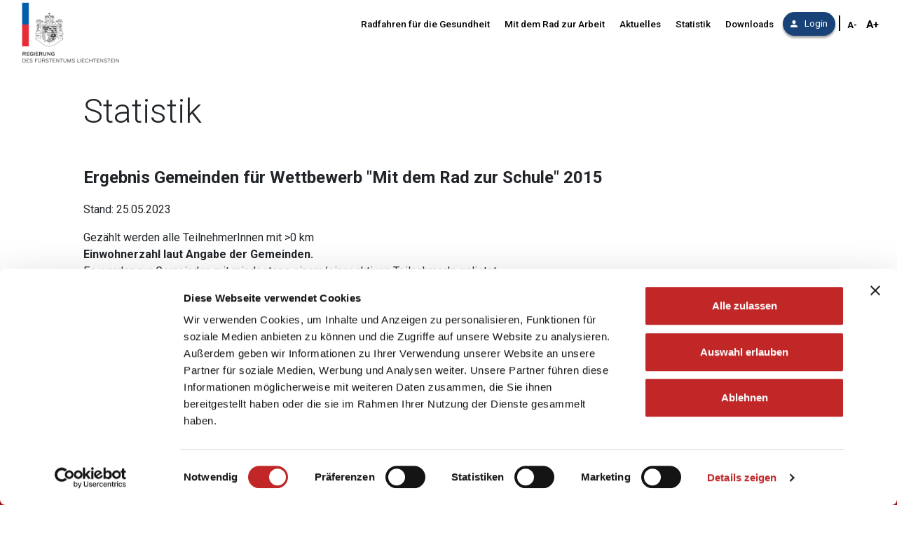

--- FILE ---
content_type: text/html; charset=UTF-8
request_url: https://www.fahrradwettbewerb.li/statistik/municipalities/23
body_size: 10022
content:
<!DOCTYPE html>
<html lang="de">
    <head>
        <!-- Required meta tags -->
        <meta charset="utf-8">
        <meta name="viewport" content="width=device-width, initial-scale=1, shrink-to-fit=no">
		<!-- Matomo Tag Manager -->
		<script>
		var _mtm = window._mtm = window._mtm || [];
		_mtm.push({'mtm.startTime': (new Date().getTime()), 'event': 'mtm.Start'});
		var d=document, g=d.createElement('script'), s=d.getElementsByTagName('script')[0];
		g.async=true; g.src='https://matomo.radelt.at/js/container_xI2IS00j.js'; s.parentNode.insertBefore(g,s);
		</script>
		<!-- End Matomo Tag Manager -->
        <script src="https://cdnjs.cloudflare.com/ajax/libs/jquery/2.2.0/jquery.min.js"></script>
        <script>
            (function (d, t) {
            var bh = d.createElement(t), s = d.getElementsByTagName(t)[0];
            bh.type = 'text/javascript';
            bh.src = 'https://www.bugherd.com/sidebarv2.js?apikey=izqoohxaaa355pvu2birlw';
            s.parentNode.insertBefore(bh, s);
            })(document, 'script');
        </script>

                <script src="/modules/system/assets/js/framework-extras.js"></script>
<link rel="stylesheet" property="stylesheet" href="/modules/system/assets/css/framework-extras.css">

        <title>Fahrradwettbewerb Liechtenstein</title>

        <!-- Bootstrap CSS -->
        <link rel="stylesheet" href="https://stackpath.bootstrapcdn.com/bootstrap/4.2.1/css/bootstrap.min.css" integrity="sha384-GJzZqFGwb1QTTN6wy59ffF1BuGJpLSa9DkKMp0DgiMDm4iYMj70gZWKYbI706tWS" crossorigin="anonymous">
        <link href="https://fonts.googleapis.com/css?family=Roboto:300,400,500,700" rel="stylesheet">


        <link href="/themes/common/assets/css/common.css?v=1768834286" rel="stylesheet">
        <link href="/themes/common/assets/css/fonts.css" rel="stylesheet">
        <link rel="stylesheet" type="text/css" href="https://cdn.datatables.net/1.10.19/css/jquery.dataTables.css">
        <link rel="stylesheet" href="/themes/common/assets/css/jquery.fancybox.min.css" />

        <link rel="shortcut icon" href="/themes/li/assets/images/favicon.ico">
    </head>
    <body class="li">
        		<div id="fb-root"></div>
        <div id="content" class="wrapper_li">
            <div class="container">
	<nav class="navbar navbar-expand-lg navbar-light bg-white fixed-top">
    	<a class="navbar-brand" href="/">
    		<img class="logo-main" src="/themes/li/assets/images/logo_regierung_fl.png" alt="Logo Regierung Liechtenstein">
    	</a>
        <button class="navbar-toggler" type="button" data-toggle="collapse" data-target="#navbarSupportedContent" aria-controls="navbarSupportedContent" aria-expanded="false" aria-label="Navigation ein/ausklappen">
		<span class="navbar-toggler-icon">
        </span>
            </button>
            <div class="collapse navbar-collapse" id="navbarSupportedContent">
            	<a class="skip-link" href="#layout-content">zum Inhalt</a>
                <ul class="navbar-nav mt-2 mt-lg-0">
                    <li class="nav-item">
                        <a class="nav-link" href="/gesundheit-winterwettbewerb">Radfahren für die Gesundheit</a>
                    </li>
                    <li class="nav-item">
                        <a class="nav-link" href="/arbeit">Mit dem Rad zur Arbeit</a>
                    </li>
                    <li class="nav-item">
                        <a class="nav-link" href="/aktuelles">Aktuelles</a>
                    </li>
                    <li class="nav-item">
                        <a class="nav-link" href="/statistik">Statistik</a>
                    </li>
                    <li class="nav-item">
                        <a class="nav-link" href="/downloads">Downloads</a>
                    </li> <li class="nav-item dropdown login-dropdown">
    <a href="/dashboard/login" class="btn btn-login mobileButton">
        <img src="/themes/at/assets/images/icons/Icon_Login.svg" aria-hidden="true" alt="Benutzer Icon">Login
    </a>
    <a href="javascript:void(0)" class="btn btn-login desktopButton">
        <img src="/themes/at/assets/images/icons/Icon_Login.svg" aria-hidden="true" alt="Benutzer Icon">Login
    </a>
    <div id="loginDropdown" class="dropdown-menu">
        <form method="POST" action="/dashboard/login" id="loginForm">
            <input id="_token" type="hidden" name="_token" value="">
            <div class="form-group">
            	<label for="loginUsername" hidden>E-Mail oder Benutzername</label>
                <input name="email" type="text" class="form-control" id="loginUsername" placeholder="E-Mail oder Benutzername">
            </div>
            <div class="form-group">
            	<label for="loginPassword" hidden>Password</label>
                <input name="password" type="password" class="form-control" id="loginPassword" placeholder="Password">
            </div>
            <div class="form-group mt-4">
                <button type="submit" class="btn btn-block btn-dark btn-sm rounded-pill px-4">Login</button>
            </div>
            <div class="form-group text-center">
                <div class="form-group text-center">
                    <a href="/dashboard/password/reset" class="btn-link text-dark colored btn-sm p-0">Passwort vergessen?</a>
                </div>
                <div class="login-modal-line">
                    <div class="flex-col line"></div>
                    <div class="flex-col or">Oder</div>
                    <div class="flex-col line"></div>
                </div>
                <div class="form-group text-center">
                    <p class="helper-text">Du hast noch keinen Account? Dann registriere dich jetzt!<p>
                    <a href="/dashboard/register" class="btn-link text-dark btn-sm colored p-0">Jetzt registrieren</a>
                </div>
            </div>
        </form>
        <iframe src="/dashboard/token?v=1768868896" style="display: none;"></iframe>
    </div>
</li>
<script>
    $('a.desktopButton.btn-login').click(function() {
        $(this).parent().toggleClass('active');
    });

    window.addEventListener("message", function(event) {
        if (event.origin !== "https://www.fahrradwettbewerb.li") {
            return;
        }
        if (event.data === 'authenticated') {
            $('.login-dropdown .btn-login').text('zur persönlichen Seite').attr('href', '/dashboard');
            $('#loginDropdown').hide();
        } else {
            if (typeof(event.data) == 'string') {
                $('#_token').val(event.data);
            }
        }
    });
</script>
                </ul>
                <div class="fontsize-switcher"><span class="separator"></span><button class="fontsize-button fontsize-button__smaller" aria-label="Schriftgröße verkleinern" type="button" value="-2">A-</button>
<button class="fontsize-button fontsize-button__bigger" type="button" value="2" aria-label="Schriftgröße vergrößern">A+</button></div>
            </div>
        </nav>
</div>            <!-- Content -->
            <section id="layout-content">
                <div class='container content content-wrapper'>
	<div class="row justify-content-center">
		<div class="col-md-11">
			<h1>Statistik</h1>
			<h2>Ergebnis Gemeinden für Wettbewerb &quot;Mit dem Rad zur Schule&quot; 2015</h2>
			<p>
				
			Stand: 25.05.2023
			</p>
			<p>
				Gezählt werden alle TeilnehmerInnen mit >0 km<br />
								<strong>Einwohnerzahl laut Angabe der Gemeinden.</strong><br />
								<!--	Es werden nur Gemeinden mit
                    eingetragener MitarbeiterInnenzahl gelistet. -->
				Es werden nur Gemeinden mit mindestens einem/einer aktiven TeilnehmerIn gelistet.
			</p>

			    </ul>
<div class="tab-content" id="myTabContent">
    </div>		</div>
	</div>
</div>            </section>
            <div class="container-fluid li">
    <div id="bottomFooter" class="coloredBG paddingBox row">
        <div class="col-xs-12 col--first col-md-4 ">
            <div class="footerMenuItem"><a class="footerMenuItem" href="/radtipps">RADschlag</a></div>
            <div class="footerMenuItem"><a class="footerMenuItem" href="/kontakt">Kontakt</a></div>
            <div class="footerMenuItem"><a class="footerMenuItem" href="/faq">FAQ</a></div>
            <div class="footerMenuItem"><a class="footerMenuItem" href="/statistik">Statistik</a></div>
            <div class="footerMenuItem"><a class="footerMenuItem" href="/downloads">Downloads</a></div>
            <div class="footerMenuItem"><a class="footerMenuItem" href="/impressum">Impressum</a></div>
            <div class="footerMenuItem"><a class="footerMenuItem" href="/agb">Teilnahmebedingungen</a></div>
            <div class="footerMenuItem"><a class="footerMenuItem" href="/datenschutz">Datenschutz</a></div>
        </div>
        <div class="col-xs-12 col--second col-md-4 order-first">
        </div>
    </div>
</div>
                    </div>

		<script src="https://cdnjs.cloudflare.com/ajax/libs/popper.js/1.14.6/umd/popper.min.js" integrity="sha384-wHAiFfRlMFy6i5SRaxvfOCifBUQy1xHdJ/yoi7FRNXMRBu5WHdZYu1hA6ZOblgut" crossorigin="anonymous"></script>
<script src="https://stackpath.bootstrapcdn.com/bootstrap/4.2.1/js/bootstrap.min.js" integrity="sha384-B0UglyR+jN6CkvvICOB2joaf5I4l3gm9GU6Hc1og6Ls7i6U/mkkaduKaBhlAXv9k" crossorigin="anonymous"></script>
<script src="https://cdn.datatables.net/1.10.19/js/jquery.dataTables.js"></script>
<script src="/themes/common/assets/javascript/common.js"></script>
<script src="/themes/common/assets/javascript/jquery.fancybox.min.js"></script>
<script src="/themes/common/assets/javascript/photoalbum.js"></script>

<script>    
    function embedFBScript() {
        var script = $("<script />", {
        	src: 'https://connect.facebook.net/de_DE/sdk.js#xfbml=1&version=v15.0&appId=737789449940850&autoLogAppEvents=1',
        	crossorigin: 'anonymous',
        	nonce: 'enTYUIw7',
        });

    	script.insertAfter($('#fb-root'));
    }
</script>
    </body>
</html>

--- FILE ---
content_type: text/html; charset=UTF-8
request_url: https://www.fahrradwettbewerb.li/dashboard/token?v=1768868896
body_size: 158
content:
<script>window.parent.postMessage("Dei0M5YmUm6kzrmeWuZ7MMnNG92bUk9n4WrrtPxv", "https://www.fahrradwettbewerb.li/dashboard");</script>


--- FILE ---
content_type: text/css
request_url: https://www.fahrradwettbewerb.li/themes/common/assets/css/common.css?v=1768834286
body_size: 92457
content:
html{font-family:Roboto,sans-serif}html,html body{overflow-x:hidden}html body.tirol .navbar-brand .logo-main{height:50px}@media (min-width:1500px) and (max-width:1919px){html body.tirol .navbar-brand .logo-main{height:70px;left:175px}}@media (min-width:1920px){html body.tirol .navbar-brand .logo-main{height:70px;left:205px}}html body.trentino #bottomFooter .col--third #bmntLogo{max-width:30%}@media (max-width:991px){html body.trentino #bottomFooter .col--third #bmntLogo{width:150px}}html body.li a.navbar-brand:focus img.logo-main{outline:none}html body #layout-content{margin-top:70px}@media (min-width:1500px){html body #layout-content{margin-top:99px}}html body #layout-content img{max-width:100%}html body #layout-content .dataTables_wrapper{overflow-x:auto}@media (max-width:576px){html body #layout-content{padding:1.5em}}h1{font-size:30px;font-weight:300;margin-bottom:1.5em}@media (min-width:768px){h1{font-size:2em;margin-bottom:52px}}@media (min-width:1200px){h1{font-size:3em}}h2{font-size:25px;font-weight:300;margin-bottom:30px;margin-top:10px;text-align:center}@media (min-width:576px){h2{font-size:30px;margin-bottom:50px}}@media (min-width:768px){h2{font-size:40px;margin-bottom:72px}}@media (min-width:1200px){h2{font-size:60px}}h3{font-size:1.5em;font-weight:600;margin-bottom:10px}h3.colored{color:#c00d0e}.paddingBox{padding-bottom:100px;padding-top:50px}@media (max-width:991px){.paddingBox{padding-bottom:50px;padding-top:25px}}.coloredBG{background-color:#c00d0e!important;color:#fff}.subHeaderNear{margin-left:auto;margin-right:auto;margin-top:-30px;text-align:center}.customButton{background-color:#000;box-shadow:0 3px 3px 0 rgba(0,0,0,.35);display:inline-block;font-weight:600;text-align:center;text-shadow:none}.customButton,.customButton:hover{color:#fff;text-decoration:none}.customButton20{border-radius:20px;font-size:.85em;margin-bottom:20px;margin-top:5px;padding:2px 10px}@media (min-width:1500px){.customButton20{border-radius:20px;font-size:1em;margin-top:30px;padding:2px 15px;padding:3px 15px}}@media (min-width:1920px){.customButton20{border-radius:20px;font-size:1em;margin-top:30px;min-width:250px;padding:5px 20px}}.customButton30{border-radius:30px;font-size:25px;margin-top:30px;min-width:250px;padding:5px 20px}@media (min-width:1500px){.customButton30{border-radius:30px;font-size:30px;margin-top:30px;min-width:250px;padding:10px 30px}}.baba-poll-form .thumbnail{border-radius:5px;border-top:5px solid transparent}.baba-poll-form .thumbnail .caption{margin:0 5px}.baba-poll-form.unvoted .thumbnail .caption label{cursor:pointer}.baba-poll-form.unvoted .thumbnail .caption label:active h5,.baba-poll-form.unvoted .thumbnail .caption label:focus h5,.baba-poll-form.unvoted .thumbnail .caption label:hover h5{color:#c00d0e;text-decoration:underline}.baba-poll-form.unvoted .thumbnail .carousel .carousel-control-next-icon{background-image:url("data:image/svg+xml;charset=utf8,%3Csvg xmlns='http://www.w3.org/2000/svg' fill='%23c00d0e' viewBox='0 0 8 8'%3E%3Cpath d='M2.75 0l-1.5 1.5 2.5 2.5-2.5 2.5 1.5 1.5 4-4-4-4z'/%3E%3C/svg%3E")}.baba-poll-form.unvoted .thumbnail .carousel .carousel-control-prev-icon{background-image:url("data:image/svg+xml;charset=utf8,%3Csvg xmlns='http://www.w3.org/2000/svg' fill='%23c00d0e' viewBox='0 0 8 8'%3E%3Cpath d='M5.25 0l-4 4 4 4 1.5-1.5-2.5-2.5 2.5-2.5-1.5-1.5z'/%3E%3C/svg%3E")}.baba-poll-form .selected .thumbnail{border:2px solid #c00d0e;border-top:5px solid #c00d0e}.baba-poll-form .selected .caption>label{color:#c00d0e}.baba-poll-form .customButton{border:none;cursor:pointer}.baba-poll-form .customButton:active,.baba-poll-form .customButton:focus,.baba-poll-form .customButton:hover{border:none;outline:0}#photoalbum{display:none}@media (min-width:1500px){.container{min-width:1500px}}@media (min-width:1920px){.container{min-width:1920px}}@media (max-width:1199px){.col-lg-4,.col-lg-8{margin-bottom:15px}}@media (max-width:991px){.col-md-4{margin-bottom:15px}}.eventsIntro h2{text-align:center}.eventsIntro .subHeaderNear{margin-top:0}#organisationRankingBox{background-color:#f0f0f0}#organisationRankingBox .carousel-control-next,#organisationRankingBox .carousel-control-prev{cursor:pointer}#organisationRankingBox button{background:none;border:none}#organisationRankingBox .carousel-container,#organisationRankingBox .carousel-container .carousel-inner,#organisationRankingBox .carousel-container .carousel-inner .carousel-item,#organisationRankingBox .carousel-container .carousel-inner .carousel-item .barchart-organisation-ranking,#organisationRankingBox .carousel-container .carousel-inner .carousel-item .barchart-organisation-ranking svg{overflow:visible}#organisationRankingBox .barchart-organisation-ranking .y-axis{font-size:16px;font-weight:700}#organisationRankingBox .barchart-organisation-ranking .domain{color:transparent}#organisationRankingBox .barchart-organisation-ranking text.label{font-size:.9em}#organisationRankingBox .barchart-organisation-ranking text.label-ranking{font-size:.6em}#eventsBox{margin-top:60px}#eventsBox .eventBox{margin:15px;padding:0}.alternativeButton{background-color:#fff!important}.alternativeButton,.alternativeButton:hover{color:#c00d0e!important}.at #bottomFooter .col--third #footerLogo,.wrapper_at #bottomFooter .col--third #footerLogo{max-width:290px}.wien #topFooter,.wrapper_wien #topFooter{background-color:#f0f0f0!important;color:#212529}.at #CookiebotWidget #CookiebotWidget-buttons #CookiebotWidget-btn-change,.at #CybotCookiebotDialogBodyButtonDecline,.at #CybotCookiebotDialogBodyLevelButtonCustomize,.at #CybotCookiebotDialogBodyLevelButtonLevelOptinAllowAll,.at #CybotCookiebotDialogBodyLevelButtonLevelOptinAllowallSelection,.wrapper_at #CookiebotWidget #CookiebotWidget-buttons #CookiebotWidget-btn-change,.wrapper_at #CybotCookiebotDialogBodyButtonDecline,.wrapper_at #CybotCookiebotDialogBodyLevelButtonCustomize,.wrapper_at #CybotCookiebotDialogBodyLevelButtonLevelOptinAllowAll,.wrapper_at #CybotCookiebotDialogBodyLevelButtonLevelOptinAllowallSelection{background-color:#c00d0e!important;color:#fff!important}.at #CybotCookiebotDialog input:checked+.CybotCookiebotDialogBodyLevelButtonSlider,.wrapper_at #CybotCookiebotDialog input:checked+.CybotCookiebotDialogBodyLevelButtonSlider{background-color:#c00d0e!important}.at #CybotCookiebotDialogNav .CybotCookiebotDialogNavItemLink.CybotCookiebotDialogActive,.wrapper_at #CybotCookiebotDialogNav .CybotCookiebotDialogNavItemLink.CybotCookiebotDialogActive{border-bottom-color:#c00d0e!important;color:#c00d0e!important}.at #CybotCookiebotDialog a:hover:after,.at #CybotCookiebotDialog a:hover:before,.at #CybotCookiebotDialog button:hover:after,.at #CybotCookiebotDialog button:hover:before,.wrapper_at #CybotCookiebotDialog a:hover:after,.wrapper_at #CybotCookiebotDialog a:hover:before,.wrapper_at #CybotCookiebotDialog button:hover:after,.wrapper_at #CybotCookiebotDialog button:hover:before{border-color:#c00d0e!important}.at #CookiebotWidget .CookiebotWidget-consent-details button,.at #CybotCookiebotDialog #CybotCookiebotDialogBodyContentText a,.at #CybotCookiebotDialog #CybotCookiebotDialogBodyLevelButtonIABHeaderViewPartnersLink,.at #CybotCookiebotDialog #CybotCookiebotDialogDetailBulkConsentList dt a,.at #CybotCookiebotDialog #CybotCookiebotDialogDetailFooter a,.at #CybotCookiebotDialog .CookieCard .CybotCookiebotDialogDetailBodyContentCookieContainerButton:hover,.at #CybotCookiebotDialog .CookieCard .CybotCookiebotDialogDetailBodyContentIABv2Tab:hover,.at #CybotCookiebotDialog .CybotCookiebotDialogBodyLevelButtonIABDescription a,.at #CybotCookiebotDialog .CybotCookiebotDialogDetailBodyContentCookieLink,.at #CybotCookiebotDialog.CybotEdge #CybotCookiebotDialogBodyEdgeMoreDetails a,.at #CybotCookiebotDialogDetailBodyContentCookieContainerTypes .CybotCookiebotDialogDetailBodyContentCookieProvider:not(.CybotCookiebotDialogDetailBodyContentCookieInfoCount):hover,.at #CybotCookiebotDialogDetailBodyContentTextAbout a,.at #CybotCookiebotDialogDetailBulkConsentLink:hover,.at #CybotCookiebotDialogNav .CybotCookiebotDialogNavItemLink:hover,.at .alternativeButton,.at .colored,.at .countdown-holder span,.at .mapCountNumber,.at .topIndicator,.at h3.colored,.wrapper_at #CookiebotWidget .CookiebotWidget-consent-details button,.wrapper_at #CybotCookiebotDialog #CybotCookiebotDialogBodyContentText a,.wrapper_at #CybotCookiebotDialog #CybotCookiebotDialogBodyLevelButtonIABHeaderViewPartnersLink,.wrapper_at #CybotCookiebotDialog #CybotCookiebotDialogDetailBulkConsentList dt a,.wrapper_at #CybotCookiebotDialog #CybotCookiebotDialogDetailFooter a,.wrapper_at #CybotCookiebotDialog .CookieCard .CybotCookiebotDialogDetailBodyContentCookieContainerButton:hover,.wrapper_at #CybotCookiebotDialog .CookieCard .CybotCookiebotDialogDetailBodyContentIABv2Tab:hover,.wrapper_at #CybotCookiebotDialog .CybotCookiebotDialogBodyLevelButtonIABDescription a,.wrapper_at #CybotCookiebotDialog .CybotCookiebotDialogDetailBodyContentCookieLink,.wrapper_at #CybotCookiebotDialog.CybotEdge #CybotCookiebotDialogBodyEdgeMoreDetails a,.wrapper_at #CybotCookiebotDialogDetailBodyContentCookieContainerTypes .CybotCookiebotDialogDetailBodyContentCookieProvider:not(.CybotCookiebotDialogDetailBodyContentCookieInfoCount):hover,.wrapper_at #CybotCookiebotDialogDetailBodyContentTextAbout a,.wrapper_at #CybotCookiebotDialogDetailBulkConsentLink:hover,.wrapper_at #CybotCookiebotDialogNav .CybotCookiebotDialogNavItemLink:hover,.wrapper_at .alternativeButton,.wrapper_at .colored,.wrapper_at .countdown-holder span,.wrapper_at .mapCountNumber,.wrapper_at .topIndicator,.wrapper_at h3.colored{color:#c00d0e!important}.at #topFooter,.at .chartbar.coloredBG,.at .colorbox,.at .eventBox.coloredBG,.at .eventBoxContent.coloredBG,.at .navbar .btn-login,.at .sideImagesBottom,.wrapper_at #topFooter,.wrapper_at .chartbar.coloredBG,.wrapper_at .colorbox,.wrapper_at .eventBox.coloredBG,.wrapper_at .eventBoxContent.coloredBG,.wrapper_at .navbar .btn-login,.wrapper_at .sideImagesBottom{background-color:#c00d0e!important;color:#fff}.at .customButton:focus,.at .customButton:hover,.wrapper_at .customButton:focus,.wrapper_at .customButton:hover{background-color:#c00d0e!important;color:#fff!important}.at .login-dropdown .btn-accept:active,.at .login-dropdown .btn-accept:focus,.at .login-dropdown .btn-accept:hover,.at .login-dropdown .btn-deny:active,.at .login-dropdown .btn-deny:focus,.at .login-dropdown .btn-deny:hover,.wrapper_at .login-dropdown .btn-accept:active,.wrapper_at .login-dropdown .btn-accept:focus,.wrapper_at .login-dropdown .btn-accept:hover,.wrapper_at .login-dropdown .btn-deny:active,.wrapper_at .login-dropdown .btn-deny:focus,.wrapper_at .login-dropdown .btn-deny:hover{background-color:#c00d0e!important;border:none!important;color:#fff}.at #organisationRankingBox .chart-bar,.wrapper_at #organisationRankingBox .chart-bar{fill:#c00d0e}.at #organisationRankingBox .barchart-organisation-ranking text.label,.wrapper_at #organisationRankingBox .barchart-organisation-ranking text.label{fill:#fff}.at #organisationRankingBox .carousel .carousel-control-next-icon,.wrapper_at #organisationRankingBox .carousel .carousel-control-next-icon{background-image:url("data:image/svg+xml;charset=utf8,%3Csvg xmlns='http://www.w3.org/2000/svg' fill='black' viewBox='0 0 8 8'%3E%3Cpath d='M2.75 0l-1.5 1.5 2.5 2.5-2.5 2.5 1.5 1.5 4-4-4-4z'/%3E%3C/svg%3E")}.at #organisationRankingBox .carousel .carousel-control-prev-icon,.wrapper_at #organisationRankingBox .carousel .carousel-control-prev-icon{background-image:url("data:image/svg+xml;charset=utf8,%3Csvg xmlns='http://www.w3.org/2000/svg' fill='black' viewBox='0 0 8 8'%3E%3Cpath d='M5.25 0l-4 4 4 4 1.5-1.5-2.5-2.5 2.5-2.5-1.5-1.5z'/%3E%3C/svg%3E")}.wien #CookiebotWidget #CookiebotWidget-buttons #CookiebotWidget-btn-change,.wien #CybotCookiebotDialogBodyButtonDecline,.wien #CybotCookiebotDialogBodyLevelButtonCustomize,.wien #CybotCookiebotDialogBodyLevelButtonLevelOptinAllowAll,.wien #CybotCookiebotDialogBodyLevelButtonLevelOptinAllowallSelection,.wrapper_wien #CookiebotWidget #CookiebotWidget-buttons #CookiebotWidget-btn-change,.wrapper_wien #CybotCookiebotDialogBodyButtonDecline,.wrapper_wien #CybotCookiebotDialogBodyLevelButtonCustomize,.wrapper_wien #CybotCookiebotDialogBodyLevelButtonLevelOptinAllowAll,.wrapper_wien #CybotCookiebotDialogBodyLevelButtonLevelOptinAllowallSelection{background-color:#ec1455!important;color:#fff!important}.wien #CybotCookiebotDialog input:checked+.CybotCookiebotDialogBodyLevelButtonSlider,.wrapper_wien #CybotCookiebotDialog input:checked+.CybotCookiebotDialogBodyLevelButtonSlider{background-color:#ec1455!important}.wien #CybotCookiebotDialogNav .CybotCookiebotDialogNavItemLink.CybotCookiebotDialogActive,.wrapper_wien #CybotCookiebotDialogNav .CybotCookiebotDialogNavItemLink.CybotCookiebotDialogActive{border-bottom-color:#ec1455!important;color:#ec1455!important}.wien #CybotCookiebotDialog a:hover:after,.wien #CybotCookiebotDialog a:hover:before,.wien #CybotCookiebotDialog button:hover:after,.wien #CybotCookiebotDialog button:hover:before,.wrapper_wien #CybotCookiebotDialog a:hover:after,.wrapper_wien #CybotCookiebotDialog a:hover:before,.wrapper_wien #CybotCookiebotDialog button:hover:after,.wrapper_wien #CybotCookiebotDialog button:hover:before{border-color:#ec1455!important}.wien #CookiebotWidget .CookiebotWidget-consent-details button,.wien #CybotCookiebotDialog #CybotCookiebotDialogBodyContentText a,.wien #CybotCookiebotDialog #CybotCookiebotDialogBodyLevelButtonIABHeaderViewPartnersLink,.wien #CybotCookiebotDialog #CybotCookiebotDialogDetailBulkConsentList dt a,.wien #CybotCookiebotDialog #CybotCookiebotDialogDetailFooter a,.wien #CybotCookiebotDialog .CookieCard .CybotCookiebotDialogDetailBodyContentCookieContainerButton:hover,.wien #CybotCookiebotDialog .CookieCard .CybotCookiebotDialogDetailBodyContentIABv2Tab:hover,.wien #CybotCookiebotDialog .CybotCookiebotDialogBodyLevelButtonIABDescription a,.wien #CybotCookiebotDialog .CybotCookiebotDialogDetailBodyContentCookieLink,.wien #CybotCookiebotDialog.CybotEdge #CybotCookiebotDialogBodyEdgeMoreDetails a,.wien #CybotCookiebotDialogDetailBodyContentCookieContainerTypes .CybotCookiebotDialogDetailBodyContentCookieProvider:not(.CybotCookiebotDialogDetailBodyContentCookieInfoCount):hover,.wien #CybotCookiebotDialogDetailBodyContentTextAbout a,.wien #CybotCookiebotDialogDetailBulkConsentLink:hover,.wien #CybotCookiebotDialogNav .CybotCookiebotDialogNavItemLink:hover,.wien .alternativeButton,.wien .colored,.wien .countdown-holder span,.wien .mapCountNumber,.wien .topIndicator,.wien h3.colored,.wrapper_wien #CookiebotWidget .CookiebotWidget-consent-details button,.wrapper_wien #CybotCookiebotDialog #CybotCookiebotDialogBodyContentText a,.wrapper_wien #CybotCookiebotDialog #CybotCookiebotDialogBodyLevelButtonIABHeaderViewPartnersLink,.wrapper_wien #CybotCookiebotDialog #CybotCookiebotDialogDetailBulkConsentList dt a,.wrapper_wien #CybotCookiebotDialog #CybotCookiebotDialogDetailFooter a,.wrapper_wien #CybotCookiebotDialog .CookieCard .CybotCookiebotDialogDetailBodyContentCookieContainerButton:hover,.wrapper_wien #CybotCookiebotDialog .CookieCard .CybotCookiebotDialogDetailBodyContentIABv2Tab:hover,.wrapper_wien #CybotCookiebotDialog .CybotCookiebotDialogBodyLevelButtonIABDescription a,.wrapper_wien #CybotCookiebotDialog .CybotCookiebotDialogDetailBodyContentCookieLink,.wrapper_wien #CybotCookiebotDialog.CybotEdge #CybotCookiebotDialogBodyEdgeMoreDetails a,.wrapper_wien #CybotCookiebotDialogDetailBodyContentCookieContainerTypes .CybotCookiebotDialogDetailBodyContentCookieProvider:not(.CybotCookiebotDialogDetailBodyContentCookieInfoCount):hover,.wrapper_wien #CybotCookiebotDialogDetailBodyContentTextAbout a,.wrapper_wien #CybotCookiebotDialogDetailBulkConsentLink:hover,.wrapper_wien #CybotCookiebotDialogNav .CybotCookiebotDialogNavItemLink:hover,.wrapper_wien .alternativeButton,.wrapper_wien .colored,.wrapper_wien .countdown-holder span,.wrapper_wien .mapCountNumber,.wrapper_wien .topIndicator,.wrapper_wien h3.colored{color:#ec1455!important}.wien #topFooter,.wien .chartbar.coloredBG,.wien .colorbox,.wien .eventBox.coloredBG,.wien .eventBoxContent.coloredBG,.wien .navbar .btn-login,.wien .sideImagesBottom,.wrapper_wien #topFooter,.wrapper_wien .chartbar.coloredBG,.wrapper_wien .colorbox,.wrapper_wien .eventBox.coloredBG,.wrapper_wien .eventBoxContent.coloredBG,.wrapper_wien .navbar .btn-login,.wrapper_wien .sideImagesBottom{background-color:#ec1455!important;color:#fff}.wien .customButton:focus,.wien .customButton:hover,.wrapper_wien .customButton:focus,.wrapper_wien .customButton:hover{background-color:#ec1455!important;color:#fff!important}.wien .login-dropdown .btn-accept:active,.wien .login-dropdown .btn-accept:focus,.wien .login-dropdown .btn-accept:hover,.wien .login-dropdown .btn-deny:active,.wien .login-dropdown .btn-deny:focus,.wien .login-dropdown .btn-deny:hover,.wrapper_wien .login-dropdown .btn-accept:active,.wrapper_wien .login-dropdown .btn-accept:focus,.wrapper_wien .login-dropdown .btn-accept:hover,.wrapper_wien .login-dropdown .btn-deny:active,.wrapper_wien .login-dropdown .btn-deny:focus,.wrapper_wien .login-dropdown .btn-deny:hover{background-color:#ec1455!important;border:none!important;color:#fff}.wien #organisationRankingBox .chart-bar,.wrapper_wien #organisationRankingBox .chart-bar{fill:#ec1455}.wien #organisationRankingBox .barchart-organisation-ranking text.label,.wrapper_wien #organisationRankingBox .barchart-organisation-ranking text.label{fill:#fff}.wien #organisationRankingBox .carousel .carousel-control-next-icon,.wrapper_wien #organisationRankingBox .carousel .carousel-control-next-icon{background-image:url("data:image/svg+xml;charset=utf8,%3Csvg xmlns='http://www.w3.org/2000/svg' fill='black' viewBox='0 0 8 8'%3E%3Cpath d='M2.75 0l-1.5 1.5 2.5 2.5-2.5 2.5 1.5 1.5 4-4-4-4z'/%3E%3C/svg%3E")}.wien #organisationRankingBox .carousel .carousel-control-prev-icon,.wrapper_wien #organisationRankingBox .carousel .carousel-control-prev-icon{background-image:url("data:image/svg+xml;charset=utf8,%3Csvg xmlns='http://www.w3.org/2000/svg' fill='black' viewBox='0 0 8 8'%3E%3Cpath d='M5.25 0l-4 4 4 4 1.5-1.5-2.5-2.5 2.5-2.5-1.5-1.5z'/%3E%3C/svg%3E")}.noe #CookiebotWidget #CookiebotWidget-buttons #CookiebotWidget-btn-change,.noe #CybotCookiebotDialogBodyButtonDecline,.noe #CybotCookiebotDialogBodyLevelButtonCustomize,.noe #CybotCookiebotDialogBodyLevelButtonLevelOptinAllowAll,.noe #CybotCookiebotDialogBodyLevelButtonLevelOptinAllowallSelection,.wrapper_noe #CookiebotWidget #CookiebotWidget-buttons #CookiebotWidget-btn-change,.wrapper_noe #CybotCookiebotDialogBodyButtonDecline,.wrapper_noe #CybotCookiebotDialogBodyLevelButtonCustomize,.wrapper_noe #CybotCookiebotDialogBodyLevelButtonLevelOptinAllowAll,.wrapper_noe #CybotCookiebotDialogBodyLevelButtonLevelOptinAllowallSelection{background-color:#006eb3!important;color:#fff!important}.noe #CybotCookiebotDialog input:checked+.CybotCookiebotDialogBodyLevelButtonSlider,.wrapper_noe #CybotCookiebotDialog input:checked+.CybotCookiebotDialogBodyLevelButtonSlider{background-color:#006eb3!important}.noe #CybotCookiebotDialogNav .CybotCookiebotDialogNavItemLink.CybotCookiebotDialogActive,.wrapper_noe #CybotCookiebotDialogNav .CybotCookiebotDialogNavItemLink.CybotCookiebotDialogActive{border-bottom-color:#006eb3!important;color:#006eb3!important}.noe #CybotCookiebotDialog a:hover:after,.noe #CybotCookiebotDialog a:hover:before,.noe #CybotCookiebotDialog button:hover:after,.noe #CybotCookiebotDialog button:hover:before,.wrapper_noe #CybotCookiebotDialog a:hover:after,.wrapper_noe #CybotCookiebotDialog a:hover:before,.wrapper_noe #CybotCookiebotDialog button:hover:after,.wrapper_noe #CybotCookiebotDialog button:hover:before{border-color:#006eb3!important}.noe #CookiebotWidget .CookiebotWidget-consent-details button,.noe #CybotCookiebotDialog #CybotCookiebotDialogBodyContentText a,.noe #CybotCookiebotDialog #CybotCookiebotDialogBodyLevelButtonIABHeaderViewPartnersLink,.noe #CybotCookiebotDialog #CybotCookiebotDialogDetailBulkConsentList dt a,.noe #CybotCookiebotDialog #CybotCookiebotDialogDetailFooter a,.noe #CybotCookiebotDialog .CookieCard .CybotCookiebotDialogDetailBodyContentCookieContainerButton:hover,.noe #CybotCookiebotDialog .CookieCard .CybotCookiebotDialogDetailBodyContentIABv2Tab:hover,.noe #CybotCookiebotDialog .CybotCookiebotDialogBodyLevelButtonIABDescription a,.noe #CybotCookiebotDialog .CybotCookiebotDialogDetailBodyContentCookieLink,.noe #CybotCookiebotDialog.CybotEdge #CybotCookiebotDialogBodyEdgeMoreDetails a,.noe #CybotCookiebotDialogDetailBodyContentCookieContainerTypes .CybotCookiebotDialogDetailBodyContentCookieProvider:not(.CybotCookiebotDialogDetailBodyContentCookieInfoCount):hover,.noe #CybotCookiebotDialogDetailBodyContentTextAbout a,.noe #CybotCookiebotDialogDetailBulkConsentLink:hover,.noe #CybotCookiebotDialogNav .CybotCookiebotDialogNavItemLink:hover,.noe .alternativeButton,.noe .colored,.noe .countdown-holder span,.noe .mapCountNumber,.noe .topIndicator,.noe h3.colored,.wrapper_noe #CookiebotWidget .CookiebotWidget-consent-details button,.wrapper_noe #CybotCookiebotDialog #CybotCookiebotDialogBodyContentText a,.wrapper_noe #CybotCookiebotDialog #CybotCookiebotDialogBodyLevelButtonIABHeaderViewPartnersLink,.wrapper_noe #CybotCookiebotDialog #CybotCookiebotDialogDetailBulkConsentList dt a,.wrapper_noe #CybotCookiebotDialog #CybotCookiebotDialogDetailFooter a,.wrapper_noe #CybotCookiebotDialog .CookieCard .CybotCookiebotDialogDetailBodyContentCookieContainerButton:hover,.wrapper_noe #CybotCookiebotDialog .CookieCard .CybotCookiebotDialogDetailBodyContentIABv2Tab:hover,.wrapper_noe #CybotCookiebotDialog .CybotCookiebotDialogBodyLevelButtonIABDescription a,.wrapper_noe #CybotCookiebotDialog .CybotCookiebotDialogDetailBodyContentCookieLink,.wrapper_noe #CybotCookiebotDialog.CybotEdge #CybotCookiebotDialogBodyEdgeMoreDetails a,.wrapper_noe #CybotCookiebotDialogDetailBodyContentCookieContainerTypes .CybotCookiebotDialogDetailBodyContentCookieProvider:not(.CybotCookiebotDialogDetailBodyContentCookieInfoCount):hover,.wrapper_noe #CybotCookiebotDialogDetailBodyContentTextAbout a,.wrapper_noe #CybotCookiebotDialogDetailBulkConsentLink:hover,.wrapper_noe #CybotCookiebotDialogNav .CybotCookiebotDialogNavItemLink:hover,.wrapper_noe .alternativeButton,.wrapper_noe .colored,.wrapper_noe .countdown-holder span,.wrapper_noe .mapCountNumber,.wrapper_noe .topIndicator,.wrapper_noe h3.colored{color:#006eb3!important}.noe #topFooter,.noe .chartbar.coloredBG,.noe .colorbox,.noe .eventBox.coloredBG,.noe .eventBoxContent.coloredBG,.noe .navbar .btn-login,.wrapper_noe #topFooter,.wrapper_noe .chartbar.coloredBG,.wrapper_noe .colorbox,.wrapper_noe .eventBox.coloredBG,.wrapper_noe .eventBoxContent.coloredBG,.wrapper_noe .navbar .btn-login{background-color:#006eb3!important;color:#fff}.noe .sideImagesBottom,.wrapper_noe .sideImagesBottom{background-color:#ffd500!important;color:#fff}.noe .customButton:focus,.noe .customButton:hover,.wrapper_noe .customButton:focus,.wrapper_noe .customButton:hover{background-color:#006eb3!important;color:#fff!important}.noe .login-dropdown .btn-accept:active,.noe .login-dropdown .btn-accept:focus,.noe .login-dropdown .btn-accept:hover,.noe .login-dropdown .btn-deny:active,.noe .login-dropdown .btn-deny:focus,.noe .login-dropdown .btn-deny:hover,.wrapper_noe .login-dropdown .btn-accept:active,.wrapper_noe .login-dropdown .btn-accept:focus,.wrapper_noe .login-dropdown .btn-accept:hover,.wrapper_noe .login-dropdown .btn-deny:active,.wrapper_noe .login-dropdown .btn-deny:focus,.wrapper_noe .login-dropdown .btn-deny:hover{background-color:#006eb3!important;border:none!important;color:#fff}.noe #organisationRankingBox .chart-bar,.wrapper_noe #organisationRankingBox .chart-bar{fill:#006eb3}.noe #organisationRankingBox .barchart-organisation-ranking text.label,.wrapper_noe #organisationRankingBox .barchart-organisation-ranking text.label{fill:#fff}.noe #organisationRankingBox .carousel .carousel-control-next-icon,.wrapper_noe #organisationRankingBox .carousel .carousel-control-next-icon{background-image:url("data:image/svg+xml;charset=utf8,%3Csvg xmlns='http://www.w3.org/2000/svg' fill='black' viewBox='0 0 8 8'%3E%3Cpath d='M2.75 0l-1.5 1.5 2.5 2.5-2.5 2.5 1.5 1.5 4-4-4-4z'/%3E%3C/svg%3E")}.noe #organisationRankingBox .carousel .carousel-control-prev-icon,.wrapper_noe #organisationRankingBox .carousel .carousel-control-prev-icon{background-image:url("data:image/svg+xml;charset=utf8,%3Csvg xmlns='http://www.w3.org/2000/svg' fill='black' viewBox='0 0 8 8'%3E%3Cpath d='M5.25 0l-4 4 4 4 1.5-1.5-2.5-2.5 2.5-2.5-1.5-1.5z'/%3E%3C/svg%3E")}.noe .sideImagesBottom .sideImagesBottomContent,.wrapper_noe .sideImagesBottom .sideImagesBottomContent{color:#006eb3!important}.vorarlberg #CookiebotWidget #CookiebotWidget-buttons #CookiebotWidget-btn-change,.vorarlberg #CybotCookiebotDialogBodyButtonDecline,.vorarlberg #CybotCookiebotDialogBodyLevelButtonCustomize,.vorarlberg #CybotCookiebotDialogBodyLevelButtonLevelOptinAllowAll,.vorarlberg #CybotCookiebotDialogBodyLevelButtonLevelOptinAllowallSelection,.wrapper_vorarlberg #CookiebotWidget #CookiebotWidget-buttons #CookiebotWidget-btn-change,.wrapper_vorarlberg #CybotCookiebotDialogBodyButtonDecline,.wrapper_vorarlberg #CybotCookiebotDialogBodyLevelButtonCustomize,.wrapper_vorarlberg #CybotCookiebotDialogBodyLevelButtonLevelOptinAllowAll,.wrapper_vorarlberg #CybotCookiebotDialogBodyLevelButtonLevelOptinAllowallSelection{background-color:#fee101!important;color:#2b2d43!important}.vorarlberg #CybotCookiebotDialog input:checked+.CybotCookiebotDialogBodyLevelButtonSlider,.wrapper_vorarlberg #CybotCookiebotDialog input:checked+.CybotCookiebotDialogBodyLevelButtonSlider{background-color:#fee101!important}.vorarlberg #CybotCookiebotDialogNav .CybotCookiebotDialogNavItemLink.CybotCookiebotDialogActive,.wrapper_vorarlberg #CybotCookiebotDialogNav .CybotCookiebotDialogNavItemLink.CybotCookiebotDialogActive{border-bottom-color:#fee101!important;color:#2b2d43!important}.vorarlberg #CybotCookiebotDialog a:hover:after,.vorarlberg #CybotCookiebotDialog a:hover:before,.vorarlberg #CybotCookiebotDialog button:hover:after,.vorarlberg #CybotCookiebotDialog button:hover:before,.wrapper_vorarlberg #CybotCookiebotDialog a:hover:after,.wrapper_vorarlberg #CybotCookiebotDialog a:hover:before,.wrapper_vorarlberg #CybotCookiebotDialog button:hover:after,.wrapper_vorarlberg #CybotCookiebotDialog button:hover:before{border-color:#fee101!important}.vorarlberg #CookiebotWidget .CookiebotWidget-consent-details button,.vorarlberg #CybotCookiebotDialog #CybotCookiebotDialogBodyContentText a,.vorarlberg #CybotCookiebotDialog #CybotCookiebotDialogBodyLevelButtonIABHeaderViewPartnersLink,.vorarlberg #CybotCookiebotDialog #CybotCookiebotDialogDetailBulkConsentList dt a,.vorarlberg #CybotCookiebotDialog #CybotCookiebotDialogDetailFooter a,.vorarlberg #CybotCookiebotDialog .CookieCard .CybotCookiebotDialogDetailBodyContentCookieContainerButton:hover,.vorarlberg #CybotCookiebotDialog .CookieCard .CybotCookiebotDialogDetailBodyContentIABv2Tab:hover,.vorarlberg #CybotCookiebotDialog .CybotCookiebotDialogBodyLevelButtonIABDescription a,.vorarlberg #CybotCookiebotDialog .CybotCookiebotDialogDetailBodyContentCookieLink,.vorarlberg #CybotCookiebotDialog.CybotEdge #CybotCookiebotDialogBodyEdgeMoreDetails a,.vorarlberg #CybotCookiebotDialogDetailBodyContentCookieContainerTypes .CybotCookiebotDialogDetailBodyContentCookieProvider:not(.CybotCookiebotDialogDetailBodyContentCookieInfoCount):hover,.vorarlberg #CybotCookiebotDialogDetailBodyContentTextAbout a,.vorarlberg #CybotCookiebotDialogDetailBulkConsentLink:hover,.vorarlberg #CybotCookiebotDialogNav .CybotCookiebotDialogNavItemLink:hover,.vorarlberg .alternativeButton,.vorarlberg .colored,.vorarlberg .countdown-holder span,.vorarlberg .mapCountNumber,.vorarlberg .topIndicator,.vorarlberg h3.colored,.wrapper_vorarlberg #CookiebotWidget .CookiebotWidget-consent-details button,.wrapper_vorarlberg #CybotCookiebotDialog #CybotCookiebotDialogBodyContentText a,.wrapper_vorarlberg #CybotCookiebotDialog #CybotCookiebotDialogBodyLevelButtonIABHeaderViewPartnersLink,.wrapper_vorarlberg #CybotCookiebotDialog #CybotCookiebotDialogDetailBulkConsentList dt a,.wrapper_vorarlberg #CybotCookiebotDialog #CybotCookiebotDialogDetailFooter a,.wrapper_vorarlberg #CybotCookiebotDialog .CookieCard .CybotCookiebotDialogDetailBodyContentCookieContainerButton:hover,.wrapper_vorarlberg #CybotCookiebotDialog .CookieCard .CybotCookiebotDialogDetailBodyContentIABv2Tab:hover,.wrapper_vorarlberg #CybotCookiebotDialog .CybotCookiebotDialogBodyLevelButtonIABDescription a,.wrapper_vorarlberg #CybotCookiebotDialog .CybotCookiebotDialogDetailBodyContentCookieLink,.wrapper_vorarlberg #CybotCookiebotDialog.CybotEdge #CybotCookiebotDialogBodyEdgeMoreDetails a,.wrapper_vorarlberg #CybotCookiebotDialogDetailBodyContentCookieContainerTypes .CybotCookiebotDialogDetailBodyContentCookieProvider:not(.CybotCookiebotDialogDetailBodyContentCookieInfoCount):hover,.wrapper_vorarlberg #CybotCookiebotDialogDetailBodyContentTextAbout a,.wrapper_vorarlberg #CybotCookiebotDialogDetailBulkConsentLink:hover,.wrapper_vorarlberg #CybotCookiebotDialogNav .CybotCookiebotDialogNavItemLink:hover,.wrapper_vorarlberg .alternativeButton,.wrapper_vorarlberg .colored,.wrapper_vorarlberg .countdown-holder span,.wrapper_vorarlberg .mapCountNumber,.wrapper_vorarlberg .topIndicator,.wrapper_vorarlberg h3.colored{color:#2b2d43!important}.vorarlberg #topFooter,.vorarlberg .chartbar.coloredBG,.vorarlberg .colorbox,.vorarlberg .eventBox.coloredBG,.vorarlberg .eventBoxContent.coloredBG,.vorarlberg .navbar .btn-login,.vorarlberg .sideImagesBottom,.wrapper_vorarlberg #topFooter,.wrapper_vorarlberg .chartbar.coloredBG,.wrapper_vorarlberg .colorbox,.wrapper_vorarlberg .eventBox.coloredBG,.wrapper_vorarlberg .eventBoxContent.coloredBG,.wrapper_vorarlberg .navbar .btn-login,.wrapper_vorarlberg .sideImagesBottom{background-color:#fee101!important;color:#2b2d43}.vorarlberg .customButton:focus,.vorarlberg .customButton:hover,.wrapper_vorarlberg .customButton:focus,.wrapper_vorarlberg .customButton:hover{background-color:#fee101!important;color:#2b2d43!important}.vorarlberg .login-dropdown .btn-accept:active,.vorarlberg .login-dropdown .btn-accept:focus,.vorarlberg .login-dropdown .btn-accept:hover,.vorarlberg .login-dropdown .btn-deny:active,.vorarlberg .login-dropdown .btn-deny:focus,.vorarlberg .login-dropdown .btn-deny:hover,.wrapper_vorarlberg .login-dropdown .btn-accept:active,.wrapper_vorarlberg .login-dropdown .btn-accept:focus,.wrapper_vorarlberg .login-dropdown .btn-accept:hover,.wrapper_vorarlberg .login-dropdown .btn-deny:active,.wrapper_vorarlberg .login-dropdown .btn-deny:focus,.wrapper_vorarlberg .login-dropdown .btn-deny:hover{background-color:#fee101!important;border:none!important;color:#2b2d43}.vorarlberg #organisationRankingBox .chart-bar,.wrapper_vorarlberg #organisationRankingBox .chart-bar{fill:#fee101}.vorarlberg #organisationRankingBox .barchart-organisation-ranking text.label,.wrapper_vorarlberg #organisationRankingBox .barchart-organisation-ranking text.label{fill:#2b2d43}.vorarlberg #organisationRankingBox .carousel .carousel-control-next-icon,.wrapper_vorarlberg #organisationRankingBox .carousel .carousel-control-next-icon{background-image:url("data:image/svg+xml;charset=utf8,%3Csvg xmlns='http://www.w3.org/2000/svg' fill='black' viewBox='0 0 8 8'%3E%3Cpath d='M2.75 0l-1.5 1.5 2.5 2.5-2.5 2.5 1.5 1.5 4-4-4-4z'/%3E%3C/svg%3E")}.vorarlberg #organisationRankingBox .carousel .carousel-control-prev-icon,.wrapper_vorarlberg #organisationRankingBox .carousel .carousel-control-prev-icon{background-image:url("data:image/svg+xml;charset=utf8,%3Csvg xmlns='http://www.w3.org/2000/svg' fill='black' viewBox='0 0 8 8'%3E%3Cpath d='M5.25 0l-4 4 4 4 1.5-1.5-2.5-2.5 2.5-2.5-1.5-1.5z'/%3E%3C/svg%3E")}.vorarlberg .sideImagesBottom .sideImagesBottomContent,.wrapper_vorarlberg .sideImagesBottom .sideImagesBottomContent{color:#2b2d43!important}.tirol #CookiebotWidget #CookiebotWidget-buttons #CookiebotWidget-btn-change,.tirol #CybotCookiebotDialogBodyButtonDecline,.tirol #CybotCookiebotDialogBodyLevelButtonCustomize,.tirol #CybotCookiebotDialogBodyLevelButtonLevelOptinAllowAll,.tirol #CybotCookiebotDialogBodyLevelButtonLevelOptinAllowallSelection,.wrapper_tirol #CookiebotWidget #CookiebotWidget-buttons #CookiebotWidget-btn-change,.wrapper_tirol #CybotCookiebotDialogBodyButtonDecline,.wrapper_tirol #CybotCookiebotDialogBodyLevelButtonCustomize,.wrapper_tirol #CybotCookiebotDialogBodyLevelButtonLevelOptinAllowAll,.wrapper_tirol #CybotCookiebotDialogBodyLevelButtonLevelOptinAllowallSelection{background-color:#94c11f!important;color:#fff!important}.tirol #CybotCookiebotDialog input:checked+.CybotCookiebotDialogBodyLevelButtonSlider,.wrapper_tirol #CybotCookiebotDialog input:checked+.CybotCookiebotDialogBodyLevelButtonSlider{background-color:#94c11f!important}.tirol #CybotCookiebotDialogNav .CybotCookiebotDialogNavItemLink.CybotCookiebotDialogActive,.wrapper_tirol #CybotCookiebotDialogNav .CybotCookiebotDialogNavItemLink.CybotCookiebotDialogActive{border-bottom-color:#94c11f!important;color:#94c11f!important}.tirol #CybotCookiebotDialog a:hover:after,.tirol #CybotCookiebotDialog a:hover:before,.tirol #CybotCookiebotDialog button:hover:after,.tirol #CybotCookiebotDialog button:hover:before,.wrapper_tirol #CybotCookiebotDialog a:hover:after,.wrapper_tirol #CybotCookiebotDialog a:hover:before,.wrapper_tirol #CybotCookiebotDialog button:hover:after,.wrapper_tirol #CybotCookiebotDialog button:hover:before{border-color:#94c11f!important}.tirol #CookiebotWidget .CookiebotWidget-consent-details button,.tirol #CybotCookiebotDialog #CybotCookiebotDialogBodyContentText a,.tirol #CybotCookiebotDialog #CybotCookiebotDialogBodyLevelButtonIABHeaderViewPartnersLink,.tirol #CybotCookiebotDialog #CybotCookiebotDialogDetailBulkConsentList dt a,.tirol #CybotCookiebotDialog #CybotCookiebotDialogDetailFooter a,.tirol #CybotCookiebotDialog .CookieCard .CybotCookiebotDialogDetailBodyContentCookieContainerButton:hover,.tirol #CybotCookiebotDialog .CookieCard .CybotCookiebotDialogDetailBodyContentIABv2Tab:hover,.tirol #CybotCookiebotDialog .CybotCookiebotDialogBodyLevelButtonIABDescription a,.tirol #CybotCookiebotDialog .CybotCookiebotDialogDetailBodyContentCookieLink,.tirol #CybotCookiebotDialog.CybotEdge #CybotCookiebotDialogBodyEdgeMoreDetails a,.tirol #CybotCookiebotDialogDetailBodyContentCookieContainerTypes .CybotCookiebotDialogDetailBodyContentCookieProvider:not(.CybotCookiebotDialogDetailBodyContentCookieInfoCount):hover,.tirol #CybotCookiebotDialogDetailBodyContentTextAbout a,.tirol #CybotCookiebotDialogDetailBulkConsentLink:hover,.tirol #CybotCookiebotDialogNav .CybotCookiebotDialogNavItemLink:hover,.tirol .alternativeButton,.tirol .colored,.tirol .countdown-holder span,.tirol .mapCountNumber,.tirol .topIndicator,.tirol h3.colored,.wrapper_tirol #CookiebotWidget .CookiebotWidget-consent-details button,.wrapper_tirol #CybotCookiebotDialog #CybotCookiebotDialogBodyContentText a,.wrapper_tirol #CybotCookiebotDialog #CybotCookiebotDialogBodyLevelButtonIABHeaderViewPartnersLink,.wrapper_tirol #CybotCookiebotDialog #CybotCookiebotDialogDetailBulkConsentList dt a,.wrapper_tirol #CybotCookiebotDialog #CybotCookiebotDialogDetailFooter a,.wrapper_tirol #CybotCookiebotDialog .CookieCard .CybotCookiebotDialogDetailBodyContentCookieContainerButton:hover,.wrapper_tirol #CybotCookiebotDialog .CookieCard .CybotCookiebotDialogDetailBodyContentIABv2Tab:hover,.wrapper_tirol #CybotCookiebotDialog .CybotCookiebotDialogBodyLevelButtonIABDescription a,.wrapper_tirol #CybotCookiebotDialog .CybotCookiebotDialogDetailBodyContentCookieLink,.wrapper_tirol #CybotCookiebotDialog.CybotEdge #CybotCookiebotDialogBodyEdgeMoreDetails a,.wrapper_tirol #CybotCookiebotDialogDetailBodyContentCookieContainerTypes .CybotCookiebotDialogDetailBodyContentCookieProvider:not(.CybotCookiebotDialogDetailBodyContentCookieInfoCount):hover,.wrapper_tirol #CybotCookiebotDialogDetailBodyContentTextAbout a,.wrapper_tirol #CybotCookiebotDialogDetailBulkConsentLink:hover,.wrapper_tirol #CybotCookiebotDialogNav .CybotCookiebotDialogNavItemLink:hover,.wrapper_tirol .alternativeButton,.wrapper_tirol .colored,.wrapper_tirol .countdown-holder span,.wrapper_tirol .mapCountNumber,.wrapper_tirol .topIndicator,.wrapper_tirol h3.colored{color:#94c11f!important}.tirol #topFooter,.tirol .chartbar.coloredBG,.tirol .colorbox,.tirol .eventBox.coloredBG,.tirol .eventBoxContent.coloredBG,.tirol .navbar .btn-login,.tirol .sideImagesBottom,.wrapper_tirol #topFooter,.wrapper_tirol .chartbar.coloredBG,.wrapper_tirol .colorbox,.wrapper_tirol .eventBox.coloredBG,.wrapper_tirol .eventBoxContent.coloredBG,.wrapper_tirol .navbar .btn-login,.wrapper_tirol .sideImagesBottom{background-color:#94c11f!important;color:#fff}.tirol .customButton:focus,.tirol .customButton:hover,.wrapper_tirol .customButton:focus,.wrapper_tirol .customButton:hover{background-color:#94c11f!important;color:#fff!important}.tirol .login-dropdown .btn-accept:active,.tirol .login-dropdown .btn-accept:focus,.tirol .login-dropdown .btn-accept:hover,.tirol .login-dropdown .btn-deny:active,.tirol .login-dropdown .btn-deny:focus,.tirol .login-dropdown .btn-deny:hover,.wrapper_tirol .login-dropdown .btn-accept:active,.wrapper_tirol .login-dropdown .btn-accept:focus,.wrapper_tirol .login-dropdown .btn-accept:hover,.wrapper_tirol .login-dropdown .btn-deny:active,.wrapper_tirol .login-dropdown .btn-deny:focus,.wrapper_tirol .login-dropdown .btn-deny:hover{background-color:#94c11f!important;border:none!important;color:#fff}.tirol #organisationRankingBox .chart-bar,.wrapper_tirol #organisationRankingBox .chart-bar{fill:#94c11f}.tirol #organisationRankingBox .barchart-organisation-ranking text.label,.wrapper_tirol #organisationRankingBox .barchart-organisation-ranking text.label{fill:#fff}.tirol #organisationRankingBox .carousel .carousel-control-next-icon,.wrapper_tirol #organisationRankingBox .carousel .carousel-control-next-icon{background-image:url("data:image/svg+xml;charset=utf8,%3Csvg xmlns='http://www.w3.org/2000/svg' fill='black' viewBox='0 0 8 8'%3E%3Cpath d='M2.75 0l-1.5 1.5 2.5 2.5-2.5 2.5 1.5 1.5 4-4-4-4z'/%3E%3C/svg%3E")}.tirol #organisationRankingBox .carousel .carousel-control-prev-icon,.wrapper_tirol #organisationRankingBox .carousel .carousel-control-prev-icon{background-image:url("data:image/svg+xml;charset=utf8,%3Csvg xmlns='http://www.w3.org/2000/svg' fill='black' viewBox='0 0 8 8'%3E%3Cpath d='M5.25 0l-4 4 4 4 1.5-1.5-2.5-2.5 2.5-2.5-1.5-1.5z'/%3E%3C/svg%3E")}.suedtirol #CookiebotWidget #CookiebotWidget-buttons #CookiebotWidget-btn-change,.suedtirol #CybotCookiebotDialogBodyButtonDecline,.suedtirol #CybotCookiebotDialogBodyLevelButtonCustomize,.suedtirol #CybotCookiebotDialogBodyLevelButtonLevelOptinAllowAll,.suedtirol #CybotCookiebotDialogBodyLevelButtonLevelOptinAllowallSelection,.wrapper_suedtirol #CookiebotWidget #CookiebotWidget-buttons #CookiebotWidget-btn-change,.wrapper_suedtirol #CybotCookiebotDialogBodyButtonDecline,.wrapper_suedtirol #CybotCookiebotDialogBodyLevelButtonCustomize,.wrapper_suedtirol #CybotCookiebotDialogBodyLevelButtonLevelOptinAllowAll,.wrapper_suedtirol #CybotCookiebotDialogBodyLevelButtonLevelOptinAllowallSelection{background-color:#005980!important;color:#fff!important}.suedtirol #CybotCookiebotDialog input:checked+.CybotCookiebotDialogBodyLevelButtonSlider,.wrapper_suedtirol #CybotCookiebotDialog input:checked+.CybotCookiebotDialogBodyLevelButtonSlider{background-color:#005980!important}.suedtirol #CybotCookiebotDialogNav .CybotCookiebotDialogNavItemLink.CybotCookiebotDialogActive,.wrapper_suedtirol #CybotCookiebotDialogNav .CybotCookiebotDialogNavItemLink.CybotCookiebotDialogActive{border-bottom-color:#005980!important;color:#005980!important}.suedtirol #CybotCookiebotDialog a:hover:after,.suedtirol #CybotCookiebotDialog a:hover:before,.suedtirol #CybotCookiebotDialog button:hover:after,.suedtirol #CybotCookiebotDialog button:hover:before,.wrapper_suedtirol #CybotCookiebotDialog a:hover:after,.wrapper_suedtirol #CybotCookiebotDialog a:hover:before,.wrapper_suedtirol #CybotCookiebotDialog button:hover:after,.wrapper_suedtirol #CybotCookiebotDialog button:hover:before{border-color:#005980!important}.suedtirol #CookiebotWidget .CookiebotWidget-consent-details button,.suedtirol #CybotCookiebotDialog #CybotCookiebotDialogBodyContentText a,.suedtirol #CybotCookiebotDialog #CybotCookiebotDialogBodyLevelButtonIABHeaderViewPartnersLink,.suedtirol #CybotCookiebotDialog #CybotCookiebotDialogDetailBulkConsentList dt a,.suedtirol #CybotCookiebotDialog #CybotCookiebotDialogDetailFooter a,.suedtirol #CybotCookiebotDialog .CookieCard .CybotCookiebotDialogDetailBodyContentCookieContainerButton:hover,.suedtirol #CybotCookiebotDialog .CookieCard .CybotCookiebotDialogDetailBodyContentIABv2Tab:hover,.suedtirol #CybotCookiebotDialog .CybotCookiebotDialogBodyLevelButtonIABDescription a,.suedtirol #CybotCookiebotDialog .CybotCookiebotDialogDetailBodyContentCookieLink,.suedtirol #CybotCookiebotDialog.CybotEdge #CybotCookiebotDialogBodyEdgeMoreDetails a,.suedtirol #CybotCookiebotDialogDetailBodyContentCookieContainerTypes .CybotCookiebotDialogDetailBodyContentCookieProvider:not(.CybotCookiebotDialogDetailBodyContentCookieInfoCount):hover,.suedtirol #CybotCookiebotDialogDetailBodyContentTextAbout a,.suedtirol #CybotCookiebotDialogDetailBulkConsentLink:hover,.suedtirol #CybotCookiebotDialogNav .CybotCookiebotDialogNavItemLink:hover,.suedtirol .alternativeButton,.suedtirol .colored,.suedtirol .countdown-holder span,.suedtirol .mapCountNumber,.suedtirol .topIndicator,.suedtirol h3.colored,.wrapper_suedtirol #CookiebotWidget .CookiebotWidget-consent-details button,.wrapper_suedtirol #CybotCookiebotDialog #CybotCookiebotDialogBodyContentText a,.wrapper_suedtirol #CybotCookiebotDialog #CybotCookiebotDialogBodyLevelButtonIABHeaderViewPartnersLink,.wrapper_suedtirol #CybotCookiebotDialog #CybotCookiebotDialogDetailBulkConsentList dt a,.wrapper_suedtirol #CybotCookiebotDialog #CybotCookiebotDialogDetailFooter a,.wrapper_suedtirol #CybotCookiebotDialog .CookieCard .CybotCookiebotDialogDetailBodyContentCookieContainerButton:hover,.wrapper_suedtirol #CybotCookiebotDialog .CookieCard .CybotCookiebotDialogDetailBodyContentIABv2Tab:hover,.wrapper_suedtirol #CybotCookiebotDialog .CybotCookiebotDialogBodyLevelButtonIABDescription a,.wrapper_suedtirol #CybotCookiebotDialog .CybotCookiebotDialogDetailBodyContentCookieLink,.wrapper_suedtirol #CybotCookiebotDialog.CybotEdge #CybotCookiebotDialogBodyEdgeMoreDetails a,.wrapper_suedtirol #CybotCookiebotDialogDetailBodyContentCookieContainerTypes .CybotCookiebotDialogDetailBodyContentCookieProvider:not(.CybotCookiebotDialogDetailBodyContentCookieInfoCount):hover,.wrapper_suedtirol #CybotCookiebotDialogDetailBodyContentTextAbout a,.wrapper_suedtirol #CybotCookiebotDialogDetailBulkConsentLink:hover,.wrapper_suedtirol #CybotCookiebotDialogNav .CybotCookiebotDialogNavItemLink:hover,.wrapper_suedtirol .alternativeButton,.wrapper_suedtirol .colored,.wrapper_suedtirol .countdown-holder span,.wrapper_suedtirol .mapCountNumber,.wrapper_suedtirol .topIndicator,.wrapper_suedtirol h3.colored{color:#005980!important}.suedtirol #topFooter,.suedtirol .chartbar.coloredBG,.suedtirol .colorbox,.suedtirol .eventBox.coloredBG,.suedtirol .eventBoxContent.coloredBG,.suedtirol .navbar .btn-login,.suedtirol .sideImagesBottom,.wrapper_suedtirol #topFooter,.wrapper_suedtirol .chartbar.coloredBG,.wrapper_suedtirol .colorbox,.wrapper_suedtirol .eventBox.coloredBG,.wrapper_suedtirol .eventBoxContent.coloredBG,.wrapper_suedtirol .navbar .btn-login,.wrapper_suedtirol .sideImagesBottom{background-color:#97bf0d!important;color:#fff}.suedtirol .customButton:focus,.suedtirol .customButton:hover,.wrapper_suedtirol .customButton:focus,.wrapper_suedtirol .customButton:hover{background-color:#005980!important;color:#fff!important}.suedtirol .login-dropdown .btn-accept:active,.suedtirol .login-dropdown .btn-accept:focus,.suedtirol .login-dropdown .btn-accept:hover,.suedtirol .login-dropdown .btn-deny:active,.suedtirol .login-dropdown .btn-deny:focus,.suedtirol .login-dropdown .btn-deny:hover,.wrapper_suedtirol .login-dropdown .btn-accept:active,.wrapper_suedtirol .login-dropdown .btn-accept:focus,.wrapper_suedtirol .login-dropdown .btn-accept:hover,.wrapper_suedtirol .login-dropdown .btn-deny:active,.wrapper_suedtirol .login-dropdown .btn-deny:focus,.wrapper_suedtirol .login-dropdown .btn-deny:hover{background-color:#97bf0d!important;border:none!important;color:#fff}.suedtirol #organisationRankingBox .chart-bar,.wrapper_suedtirol #organisationRankingBox .chart-bar{fill:#97bf0d}.suedtirol #organisationRankingBox .barchart-organisation-ranking text.label,.wrapper_suedtirol #organisationRankingBox .barchart-organisation-ranking text.label{fill:#fff}.suedtirol #organisationRankingBox .carousel .carousel-control-next-icon,.wrapper_suedtirol #organisationRankingBox .carousel .carousel-control-next-icon{background-image:url("data:image/svg+xml;charset=utf8,%3Csvg xmlns='http://www.w3.org/2000/svg' fill='black' viewBox='0 0 8 8'%3E%3Cpath d='M2.75 0l-1.5 1.5 2.5 2.5-2.5 2.5 1.5 1.5 4-4-4-4z'/%3E%3C/svg%3E")}.suedtirol #organisationRankingBox .carousel .carousel-control-prev-icon,.wrapper_suedtirol #organisationRankingBox .carousel .carousel-control-prev-icon{background-image:url("data:image/svg+xml;charset=utf8,%3Csvg xmlns='http://www.w3.org/2000/svg' fill='black' viewBox='0 0 8 8'%3E%3Cpath d='M5.25 0l-4 4 4 4 1.5-1.5-2.5-2.5 2.5-2.5-1.5-1.5z'/%3E%3C/svg%3E")}.trentino #CookiebotWidget #CookiebotWidget-buttons #CookiebotWidget-btn-change,.trentino #CybotCookiebotDialogBodyButtonDecline,.trentino #CybotCookiebotDialogBodyLevelButtonCustomize,.trentino #CybotCookiebotDialogBodyLevelButtonLevelOptinAllowAll,.trentino #CybotCookiebotDialogBodyLevelButtonLevelOptinAllowallSelection,.wrapper_trentino #CookiebotWidget #CookiebotWidget-buttons #CookiebotWidget-btn-change,.wrapper_trentino #CybotCookiebotDialogBodyButtonDecline,.wrapper_trentino #CybotCookiebotDialogBodyLevelButtonCustomize,.wrapper_trentino #CybotCookiebotDialogBodyLevelButtonLevelOptinAllowAll,.wrapper_trentino #CybotCookiebotDialogBodyLevelButtonLevelOptinAllowallSelection{background-color:#97bf0d!important;color:#fff!important}.trentino #CybotCookiebotDialog input:checked+.CybotCookiebotDialogBodyLevelButtonSlider,.wrapper_trentino #CybotCookiebotDialog input:checked+.CybotCookiebotDialogBodyLevelButtonSlider{background-color:#97bf0d!important}.trentino #CybotCookiebotDialogNav .CybotCookiebotDialogNavItemLink.CybotCookiebotDialogActive,.wrapper_trentino #CybotCookiebotDialogNav .CybotCookiebotDialogNavItemLink.CybotCookiebotDialogActive{border-bottom-color:#97bf0d!important;color:#087323!important}.trentino #CybotCookiebotDialog a:hover:after,.trentino #CybotCookiebotDialog a:hover:before,.trentino #CybotCookiebotDialog button:hover:after,.trentino #CybotCookiebotDialog button:hover:before,.wrapper_trentino #CybotCookiebotDialog a:hover:after,.wrapper_trentino #CybotCookiebotDialog a:hover:before,.wrapper_trentino #CybotCookiebotDialog button:hover:after,.wrapper_trentino #CybotCookiebotDialog button:hover:before{border-color:#97bf0d!important}.trentino #CookiebotWidget .CookiebotWidget-consent-details button,.trentino #CybotCookiebotDialog #CybotCookiebotDialogBodyContentText a,.trentino #CybotCookiebotDialog #CybotCookiebotDialogBodyLevelButtonIABHeaderViewPartnersLink,.trentino #CybotCookiebotDialog #CybotCookiebotDialogDetailBulkConsentList dt a,.trentino #CybotCookiebotDialog #CybotCookiebotDialogDetailFooter a,.trentino #CybotCookiebotDialog .CookieCard .CybotCookiebotDialogDetailBodyContentCookieContainerButton:hover,.trentino #CybotCookiebotDialog .CookieCard .CybotCookiebotDialogDetailBodyContentIABv2Tab:hover,.trentino #CybotCookiebotDialog .CybotCookiebotDialogBodyLevelButtonIABDescription a,.trentino #CybotCookiebotDialog .CybotCookiebotDialogDetailBodyContentCookieLink,.trentino #CybotCookiebotDialog.CybotEdge #CybotCookiebotDialogBodyEdgeMoreDetails a,.trentino #CybotCookiebotDialogDetailBodyContentCookieContainerTypes .CybotCookiebotDialogDetailBodyContentCookieProvider:not(.CybotCookiebotDialogDetailBodyContentCookieInfoCount):hover,.trentino #CybotCookiebotDialogDetailBodyContentTextAbout a,.trentino #CybotCookiebotDialogDetailBulkConsentLink:hover,.trentino #CybotCookiebotDialogNav .CybotCookiebotDialogNavItemLink:hover,.trentino .alternativeButton,.trentino .colored,.trentino .countdown-holder span,.trentino .mapCountNumber,.trentino .topIndicator,.trentino h3.colored,.wrapper_trentino #CookiebotWidget .CookiebotWidget-consent-details button,.wrapper_trentino #CybotCookiebotDialog #CybotCookiebotDialogBodyContentText a,.wrapper_trentino #CybotCookiebotDialog #CybotCookiebotDialogBodyLevelButtonIABHeaderViewPartnersLink,.wrapper_trentino #CybotCookiebotDialog #CybotCookiebotDialogDetailBulkConsentList dt a,.wrapper_trentino #CybotCookiebotDialog #CybotCookiebotDialogDetailFooter a,.wrapper_trentino #CybotCookiebotDialog .CookieCard .CybotCookiebotDialogDetailBodyContentCookieContainerButton:hover,.wrapper_trentino #CybotCookiebotDialog .CookieCard .CybotCookiebotDialogDetailBodyContentIABv2Tab:hover,.wrapper_trentino #CybotCookiebotDialog .CybotCookiebotDialogBodyLevelButtonIABDescription a,.wrapper_trentino #CybotCookiebotDialog .CybotCookiebotDialogDetailBodyContentCookieLink,.wrapper_trentino #CybotCookiebotDialog.CybotEdge #CybotCookiebotDialogBodyEdgeMoreDetails a,.wrapper_trentino #CybotCookiebotDialogDetailBodyContentCookieContainerTypes .CybotCookiebotDialogDetailBodyContentCookieProvider:not(.CybotCookiebotDialogDetailBodyContentCookieInfoCount):hover,.wrapper_trentino #CybotCookiebotDialogDetailBodyContentTextAbout a,.wrapper_trentino #CybotCookiebotDialogDetailBulkConsentLink:hover,.wrapper_trentino #CybotCookiebotDialogNav .CybotCookiebotDialogNavItemLink:hover,.wrapper_trentino .alternativeButton,.wrapper_trentino .colored,.wrapper_trentino .countdown-holder span,.wrapper_trentino .mapCountNumber,.wrapper_trentino .topIndicator,.wrapper_trentino h3.colored{color:#087323!important}.trentino #topFooter,.trentino .chartbar.coloredBG,.trentino .colorbox,.trentino .eventBox.coloredBG,.trentino .eventBoxContent.coloredBG,.trentino .navbar .btn-login,.trentino .sideImagesBottom,.wrapper_trentino #topFooter,.wrapper_trentino .chartbar.coloredBG,.wrapper_trentino .colorbox,.wrapper_trentino .eventBox.coloredBG,.wrapper_trentino .eventBoxContent.coloredBG,.wrapper_trentino .navbar .btn-login,.wrapper_trentino .sideImagesBottom{background-color:#97bf0d!important;color:#fff}.trentino .customButton:focus,.trentino .customButton:hover,.wrapper_trentino .customButton:focus,.wrapper_trentino .customButton:hover{background-color:#97bf0d!important;color:#fff!important}.trentino .login-dropdown .btn-accept:active,.trentino .login-dropdown .btn-accept:focus,.trentino .login-dropdown .btn-accept:hover,.trentino .login-dropdown .btn-deny:active,.trentino .login-dropdown .btn-deny:focus,.trentino .login-dropdown .btn-deny:hover,.wrapper_trentino .login-dropdown .btn-accept:active,.wrapper_trentino .login-dropdown .btn-accept:focus,.wrapper_trentino .login-dropdown .btn-accept:hover,.wrapper_trentino .login-dropdown .btn-deny:active,.wrapper_trentino .login-dropdown .btn-deny:focus,.wrapper_trentino .login-dropdown .btn-deny:hover{background-color:#97bf0d!important;border:none!important;color:#fff}.trentino #organisationRankingBox .chart-bar,.wrapper_trentino #organisationRankingBox .chart-bar{fill:#97bf0d}.trentino #organisationRankingBox .barchart-organisation-ranking text.label,.wrapper_trentino #organisationRankingBox .barchart-organisation-ranking text.label{fill:#fff}.trentino #organisationRankingBox .carousel .carousel-control-next-icon,.wrapper_trentino #organisationRankingBox .carousel .carousel-control-next-icon{background-image:url("data:image/svg+xml;charset=utf8,%3Csvg xmlns='http://www.w3.org/2000/svg' fill='black' viewBox='0 0 8 8'%3E%3Cpath d='M2.75 0l-1.5 1.5 2.5 2.5-2.5 2.5 1.5 1.5 4-4-4-4z'/%3E%3C/svg%3E")}.trentino #organisationRankingBox .carousel .carousel-control-prev-icon,.wrapper_trentino #organisationRankingBox .carousel .carousel-control-prev-icon{background-image:url("data:image/svg+xml;charset=utf8,%3Csvg xmlns='http://www.w3.org/2000/svg' fill='black' viewBox='0 0 8 8'%3E%3Cpath d='M5.25 0l-4 4 4 4 1.5-1.5-2.5-2.5 2.5-2.5-1.5-1.5z'/%3E%3C/svg%3E")}.li #CookiebotWidget #CookiebotWidget-buttons #CookiebotWidget-btn-change,.li #CybotCookiebotDialogBodyButtonDecline,.li #CybotCookiebotDialogBodyLevelButtonCustomize,.li #CybotCookiebotDialogBodyLevelButtonLevelOptinAllowAll,.li #CybotCookiebotDialogBodyLevelButtonLevelOptinAllowallSelection,.wrapper_li #CookiebotWidget #CookiebotWidget-buttons #CookiebotWidget-btn-change,.wrapper_li #CybotCookiebotDialogBodyButtonDecline,.wrapper_li #CybotCookiebotDialogBodyLevelButtonCustomize,.wrapper_li #CybotCookiebotDialogBodyLevelButtonLevelOptinAllowAll,.wrapper_li #CybotCookiebotDialogBodyLevelButtonLevelOptinAllowallSelection{background-color:#c22728!important;color:#fff!important}.li #CybotCookiebotDialog input:checked+.CybotCookiebotDialogBodyLevelButtonSlider,.wrapper_li #CybotCookiebotDialog input:checked+.CybotCookiebotDialogBodyLevelButtonSlider{background-color:#c22728!important}.li #CybotCookiebotDialogNav .CybotCookiebotDialogNavItemLink.CybotCookiebotDialogActive,.wrapper_li #CybotCookiebotDialogNav .CybotCookiebotDialogNavItemLink.CybotCookiebotDialogActive{border-bottom-color:#c22728!important;color:#c22728!important}.li #CybotCookiebotDialog a:hover:after,.li #CybotCookiebotDialog a:hover:before,.li #CybotCookiebotDialog button:hover:after,.li #CybotCookiebotDialog button:hover:before,.wrapper_li #CybotCookiebotDialog a:hover:after,.wrapper_li #CybotCookiebotDialog a:hover:before,.wrapper_li #CybotCookiebotDialog button:hover:after,.wrapper_li #CybotCookiebotDialog button:hover:before{border-color:#c22728!important}.li #CookiebotWidget .CookiebotWidget-consent-details button,.li #CybotCookiebotDialog #CybotCookiebotDialogBodyContentText a,.li #CybotCookiebotDialog #CybotCookiebotDialogBodyLevelButtonIABHeaderViewPartnersLink,.li #CybotCookiebotDialog #CybotCookiebotDialogDetailBulkConsentList dt a,.li #CybotCookiebotDialog #CybotCookiebotDialogDetailFooter a,.li #CybotCookiebotDialog .CookieCard .CybotCookiebotDialogDetailBodyContentCookieContainerButton:hover,.li #CybotCookiebotDialog .CookieCard .CybotCookiebotDialogDetailBodyContentIABv2Tab:hover,.li #CybotCookiebotDialog .CybotCookiebotDialogBodyLevelButtonIABDescription a,.li #CybotCookiebotDialog .CybotCookiebotDialogDetailBodyContentCookieLink,.li #CybotCookiebotDialog.CybotEdge #CybotCookiebotDialogBodyEdgeMoreDetails a,.li #CybotCookiebotDialogDetailBodyContentCookieContainerTypes .CybotCookiebotDialogDetailBodyContentCookieProvider:not(.CybotCookiebotDialogDetailBodyContentCookieInfoCount):hover,.li #CybotCookiebotDialogDetailBodyContentTextAbout a,.li #CybotCookiebotDialogDetailBulkConsentLink:hover,.li #CybotCookiebotDialogNav .CybotCookiebotDialogNavItemLink:hover,.li .alternativeButton,.li .colored,.li .countdown-holder span,.li .mapCountNumber,.li .topIndicator,.li h3.colored,.wrapper_li #CookiebotWidget .CookiebotWidget-consent-details button,.wrapper_li #CybotCookiebotDialog #CybotCookiebotDialogBodyContentText a,.wrapper_li #CybotCookiebotDialog #CybotCookiebotDialogBodyLevelButtonIABHeaderViewPartnersLink,.wrapper_li #CybotCookiebotDialog #CybotCookiebotDialogDetailBulkConsentList dt a,.wrapper_li #CybotCookiebotDialog #CybotCookiebotDialogDetailFooter a,.wrapper_li #CybotCookiebotDialog .CookieCard .CybotCookiebotDialogDetailBodyContentCookieContainerButton:hover,.wrapper_li #CybotCookiebotDialog .CookieCard .CybotCookiebotDialogDetailBodyContentIABv2Tab:hover,.wrapper_li #CybotCookiebotDialog .CybotCookiebotDialogBodyLevelButtonIABDescription a,.wrapper_li #CybotCookiebotDialog .CybotCookiebotDialogDetailBodyContentCookieLink,.wrapper_li #CybotCookiebotDialog.CybotEdge #CybotCookiebotDialogBodyEdgeMoreDetails a,.wrapper_li #CybotCookiebotDialogDetailBodyContentCookieContainerTypes .CybotCookiebotDialogDetailBodyContentCookieProvider:not(.CybotCookiebotDialogDetailBodyContentCookieInfoCount):hover,.wrapper_li #CybotCookiebotDialogDetailBodyContentTextAbout a,.wrapper_li #CybotCookiebotDialogDetailBulkConsentLink:hover,.wrapper_li #CybotCookiebotDialogNav .CybotCookiebotDialogNavItemLink:hover,.wrapper_li .alternativeButton,.wrapper_li .colored,.wrapper_li .countdown-holder span,.wrapper_li .mapCountNumber,.wrapper_li .topIndicator,.wrapper_li h3.colored{color:#c22728!important}.li #topFooter,.li .chartbar.coloredBG,.li .colorbox,.li .eventBox.coloredBG,.li .eventBoxContent.coloredBG,.li .navbar .btn-login,.li .sideImagesBottom,.wrapper_li #topFooter,.wrapper_li .chartbar.coloredBG,.wrapper_li .colorbox,.wrapper_li .eventBox.coloredBG,.wrapper_li .eventBoxContent.coloredBG,.wrapper_li .navbar .btn-login,.wrapper_li .sideImagesBottom{background-color:#194278!important;color:#fff}.li .customButton:focus,.li .customButton:hover,.wrapper_li .customButton:focus,.wrapper_li .customButton:hover{background-color:#c22728!important;color:#fff!important}.li .login-dropdown .btn-accept:active,.li .login-dropdown .btn-accept:focus,.li .login-dropdown .btn-accept:hover,.li .login-dropdown .btn-deny:active,.li .login-dropdown .btn-deny:focus,.li .login-dropdown .btn-deny:hover,.wrapper_li .login-dropdown .btn-accept:active,.wrapper_li .login-dropdown .btn-accept:focus,.wrapper_li .login-dropdown .btn-accept:hover,.wrapper_li .login-dropdown .btn-deny:active,.wrapper_li .login-dropdown .btn-deny:focus,.wrapper_li .login-dropdown .btn-deny:hover{background-color:#194278!important;border:none!important;color:#fff}.li #organisationRankingBox .chart-bar,.wrapper_li #organisationRankingBox .chart-bar{fill:#194278}.li #organisationRankingBox .barchart-organisation-ranking text.label,.wrapper_li #organisationRankingBox .barchart-organisation-ranking text.label{fill:#fff}.li #organisationRankingBox .carousel .carousel-control-next-icon,.wrapper_li #organisationRankingBox .carousel .carousel-control-next-icon{background-image:url("data:image/svg+xml;charset=utf8,%3Csvg xmlns='http://www.w3.org/2000/svg' fill='black' viewBox='0 0 8 8'%3E%3Cpath d='M2.75 0l-1.5 1.5 2.5 2.5-2.5 2.5 1.5 1.5 4-4-4-4z'/%3E%3C/svg%3E")}.li #organisationRankingBox .carousel .carousel-control-prev-icon,.wrapper_li #organisationRankingBox .carousel .carousel-control-prev-icon{background-image:url("data:image/svg+xml;charset=utf8,%3Csvg xmlns='http://www.w3.org/2000/svg' fill='black' viewBox='0 0 8 8'%3E%3Cpath d='M5.25 0l-4 4 4 4 1.5-1.5-2.5-2.5 2.5-2.5-1.5-1.5z'/%3E%3C/svg%3E")}.suedtirol #bottomFooter.coloredBG,.wrapper_suedtirol #bottomFooter.coloredBG{background-color:#005980!important;color:#fff}.suedtirol .navbar .btn-login,.wrapper_suedtirol .navbar .btn-login{background-color:#a80a90!important;color:#fff}.trentino #bottomFooter.coloredBG,.trentino .navbar .btn-login,.wrapper_trentino #bottomFooter.coloredBG,.wrapper_trentino .navbar .btn-login{background-color:#087323!important;color:#fff}.map_wrapper_wien .alternativeButton,.map_wrapper_wien .colored,.map_wrapper_wien .mapCountNumber,.map_wrapper_wien .topIndicator,.map_wrapper_wien h3.colored{color:#ec1455!important}.map_wrapper_wien #topFooter,.map_wrapper_wien .chartbar.coloredBG,.map_wrapper_wien .colorbox,.map_wrapper_wien .eventBox.coloredBG,.map_wrapper_wien .eventBoxContent.coloredBG,.map_wrapper_wien .navbar .btn-login{background-color:#ec1455!important;color:#fff}.map_wrapper_noe .alternativeButton,.map_wrapper_noe .colored,.map_wrapper_noe .mapCountNumber,.map_wrapper_noe .topIndicator,.map_wrapper_noe h3.colored{color:#006eb3!important}.map_wrapper_noe #topFooter,.map_wrapper_noe .chartbar.coloredBG,.map_wrapper_noe .colorbox,.map_wrapper_noe .eventBox.coloredBG,.map_wrapper_noe .eventBoxContent.coloredBG,.map_wrapper_noe .navbar .btn-login{background-color:#006eb3!important;color:#fff}.map_wrapper_tirol .alternativeButton,.map_wrapper_tirol .colored,.map_wrapper_tirol .mapCountNumber,.map_wrapper_tirol .topIndicator,.map_wrapper_tirol h3.colored{color:#94c11f!important}.map_wrapper_tirol #topFooter,.map_wrapper_tirol .chartbar.coloredBG,.map_wrapper_tirol .colorbox,.map_wrapper_tirol .eventBox.coloredBG,.map_wrapper_tirol .eventBoxContent.coloredBG,.map_wrapper_tirol .navbar .btn-login{background-color:#94c11f!important;color:#fff}.map_wrapper_vorarlberg .alternativeButton,.map_wrapper_vorarlberg .colored,.map_wrapper_vorarlberg .mapCountNumber,.map_wrapper_vorarlberg .topIndicator,.map_wrapper_vorarlberg h3.colored{color:#2b2d43!important}.map_wrapper_vorarlberg #topFooter,.map_wrapper_vorarlberg .chartbar.coloredBG,.map_wrapper_vorarlberg .colorbox,.map_wrapper_vorarlberg .eventBox.coloredBG,.map_wrapper_vorarlberg .eventBoxContent.coloredBG,.map_wrapper_vorarlberg .navbar .btn-login{background-color:#fee101!important;color:#2b2d43}.map_wrapper_vorarlberg .chartbar.coloredBG,.map_wrapper_vorarlberg .eventBoxContent.coloredBG{font-weight:700}.map_wrapper_suedtirol .alternativeButton,.map_wrapper_suedtirol .colored,.map_wrapper_suedtirol .mapCountNumber,.map_wrapper_suedtirol .topIndicator,.map_wrapper_suedtirol h3.colored,.suedtirol .map_wrapper_at .alternativeButton,.suedtirol .map_wrapper_at .colored,.suedtirol .map_wrapper_at .mapCountNumber,.suedtirol .map_wrapper_at .topIndicator,.suedtirol .map_wrapper_at h3.colored{color:#005980!important}.map_wrapper_suedtirol #topFooter,.map_wrapper_suedtirol .chartbar.coloredBG,.map_wrapper_suedtirol .colorbox,.map_wrapper_suedtirol .eventBox.coloredBG,.map_wrapper_suedtirol .eventBoxContent.coloredBG,.map_wrapper_suedtirol .navbar .btn-login,.suedtirol .map_wrapper_at #topFooter,.suedtirol .map_wrapper_at .chartbar.coloredBG,.suedtirol .map_wrapper_at .colorbox,.suedtirol .map_wrapper_at .eventBox.coloredBG,.suedtirol .map_wrapper_at .eventBoxContent.coloredBG,.suedtirol .map_wrapper_at .navbar .btn-login{background-color:#fee101!important;color:#005980}.map_wrapper_suedtirol .chartbar.coloredBG,.map_wrapper_suedtirol .eventBoxContent.coloredBG,.suedtirol .map_wrapper_at .chartbar.coloredBG,.suedtirol .map_wrapper_at .eventBoxContent.coloredBG{font-weight:700}.map_wrapper_at .alternativeButton,.map_wrapper_at .colored,.map_wrapper_at .mapCountNumber,.map_wrapper_at .topIndicator,.map_wrapper_at h3.colored,.map_wrapper_burgenland .alternativeButton,.map_wrapper_burgenland .colored,.map_wrapper_burgenland .mapCountNumber,.map_wrapper_burgenland .topIndicator,.map_wrapper_burgenland h3.colored,.map_wrapper_kaernten .alternativeButton,.map_wrapper_kaernten .colored,.map_wrapper_kaernten .mapCountNumber,.map_wrapper_kaernten .topIndicator,.map_wrapper_kaernten h3.colored,.map_wrapper_ooe .alternativeButton,.map_wrapper_ooe .colored,.map_wrapper_ooe .mapCountNumber,.map_wrapper_ooe .topIndicator,.map_wrapper_ooe h3.colored,.map_wrapper_salzburg .alternativeButton,.map_wrapper_salzburg .colored,.map_wrapper_salzburg .mapCountNumber,.map_wrapper_salzburg .topIndicator,.map_wrapper_salzburg h3.colored,.map_wrapper_steiermark .alternativeButton,.map_wrapper_steiermark .colored,.map_wrapper_steiermark .mapCountNumber,.map_wrapper_steiermark .topIndicator,.map_wrapper_steiermark h3.colored{color:#c00d0e!important}.map_wrapper_at #topFooter,.map_wrapper_at .chartbar.coloredBG,.map_wrapper_at .colorbox,.map_wrapper_at .eventBox.coloredBG,.map_wrapper_at .eventBoxContent.coloredBG,.map_wrapper_at .navbar .btn-login,.map_wrapper_burgenland #topFooter,.map_wrapper_burgenland .chartbar.coloredBG,.map_wrapper_burgenland .colorbox,.map_wrapper_burgenland .eventBox.coloredBG,.map_wrapper_burgenland .eventBoxContent.coloredBG,.map_wrapper_burgenland .navbar .btn-login,.map_wrapper_kaernten #topFooter,.map_wrapper_kaernten .chartbar.coloredBG,.map_wrapper_kaernten .colorbox,.map_wrapper_kaernten .eventBox.coloredBG,.map_wrapper_kaernten .eventBoxContent.coloredBG,.map_wrapper_kaernten .navbar .btn-login,.map_wrapper_ooe #topFooter,.map_wrapper_ooe .chartbar.coloredBG,.map_wrapper_ooe .colorbox,.map_wrapper_ooe .eventBox.coloredBG,.map_wrapper_ooe .eventBoxContent.coloredBG,.map_wrapper_ooe .navbar .btn-login,.map_wrapper_salzburg #topFooter,.map_wrapper_salzburg .chartbar.coloredBG,.map_wrapper_salzburg .colorbox,.map_wrapper_salzburg .eventBox.coloredBG,.map_wrapper_salzburg .eventBoxContent.coloredBG,.map_wrapper_salzburg .navbar .btn-login,.map_wrapper_steiermark #topFooter,.map_wrapper_steiermark .chartbar.coloredBG,.map_wrapper_steiermark .colorbox,.map_wrapper_steiermark .eventBox.coloredBG,.map_wrapper_steiermark .eventBoxContent.coloredBG,.map_wrapper_steiermark .navbar .btn-login{background-color:#c00d0e!important;color:#fff}.navbar{font-size:.84em;font-weight:500;min-height:70px}@media (min-width:992px) and (max-width:1199px){.navbar{font-size:.75em}}@media (min-width:1500px){.navbar{font-size:1em;min-height:99px}}@media (min-width:1920px){.navbar{font-size:1.25em}}.navbar .navbar-collapse{justify-content:flex-end;position:relative}@media (max-width:991px){.navbar .navbar-collapse{text-align:right}}.navbar--mainmenu{flex-wrap:wrap}.navbar .logo-main{height:80px;left:10px;position:absolute;top:10px;z-index:10}@media (min-width:1500px) and (max-width:1919px){.navbar .logo-main{height:128px;left:70px}}@media (min-width:1920px){.navbar .logo-main{height:128px;left:140px}}.navbar a.navbar-brand:focus img.logo-main{outline:1px auto -webkit-focus-ring-color}.navbar .logo-addon{height:44px;margin-left:0}@media (min-width:1500px) and (max-width:1919px){.navbar .logo-addon{height:73px;margin-left:20px}}@media (min-width:1920px){.navbar .logo-addon{height:73px;margin-left:40px}}.navbar .logo-addon--trentino{height:90px;margin:0;padding:0}@media (min-width:1500px) and (max-width:1919px){.navbar .logo-addon--trentino{height:90px;margin-left:20px}}@media (min-width:1920px){.navbar .logo-addon--trentino{height:90px;margin-left:40px}}.navbar .skip-link{height:1px;left:-10000px;overflow:hidden;position:absolute;top:auto;width:1px}.navbar .skip-link:focus{color:#000;height:auto;left:95px;text-decoration:none;top:-12px;width:auto}@media (max-width:991px){.navbar .skip-link:focus{display:inline-block;left:0;margin-bottom:.5rem;margin-right:5px;margin-top:.5rem;position:static;top:0}}@media (min-width:1500px) and (max-width:1919px){.navbar .skip-link:focus{left:164px;top:-20px}}@media (min-width:1920px){.navbar .skip-link:focus{left:185px;top:-20px}}.navbar #statesDropdown{font-size:inherit;margin-left:120px}.navbar #statesDropdown .dropdown-menu{font-size:inherit}.navbar #statesDropdown .dropdown-menu a.dropdown-item{font-size:.8em}@media (max-width:991px){.navbar #statesDropdown{margin-left:0}}@media (min-width:1500px) and (max-width:1919px){.navbar #statesDropdown{margin-left:280px}}@media (min-width:1920px){.navbar #statesDropdown{margin-left:350px}}.navbar .nav-item{margin-right:5px}@media (min-width:1500px){.navbar .nav-item{margin-right:10px}}@media (min-width:1920px){.navbar .nav-item{margin-right:20px}}.navbar .nav-link{color:#000!important}.navbar .nav-link:focus,.navbar .nav-link:hover{text-decoration:underline}.navbar .dropdown-menu{border:0;border-radius:0}@media (max-width:991px){.navbar .dropdown-menu{font-size:12px;text-align:right}}.navbar .login-dropdown #loginNoCookiesMessage p.helper-text{text-align:left}.navbar .login-dropdown .btn-accept,.navbar .login-dropdown .btn-deny{border:none!important}.navbar .login-dropdown .btn-accept{color:#fff}.navbar .login-dropdown .mobileButton{display:none}@media (max-width:991px){.navbar .login-dropdown .mobileButton{display:inline-block;margin-bottom:10px}}.navbar .login-dropdown .desktopButton{box-shadow:0 3px 3px 0 rgba(0,0,0,.35);display:inline-block;white-space:nowrap}@media (max-width:991px){.navbar .login-dropdown .desktopButton{display:none}}.navbar .login-dropdown.active #loginDropdown{display:block}.navbar #loginDropdown{box-shadow:0 3px 3px rgba(0,0,0,.2);font-size:inherit;left:-130px;margin-top:5px;min-width:300px;padding:1.5rem}@media (max-width:991px){.navbar #loginDropdown{padding-right:0;position:relative;text-align:right;width:100%}}.navbar #loginDropdown .btn-sm{font-size:.7em}.navbar #loginDropdown .login-modal-line{align-items:center;display:flex;flex-direction:row;justify-content:space-evenly;margin:10px 0}.navbar #loginDropdown .login-modal-line .flex-col{flex:1;text-align:center}.navbar #loginDropdown .login-modal-line .line{align-self:center;background-color:#8e8e8e;height:1px;position:relative}.navbar #loginDropdown .login-modal-line .or{color:#8e8e8e;flex:1;font-size:.7em;padding:10px;text-transform:uppercase}.navbar #loginDropdown .helper-text{font-size:.7em;margin-bottom:10px;text-align:center}.navbar #loginDropdown .btn{box-shadow:0 3px 3px 0 rgba(0,0,0,.35)}.navbar #loginDropdown .form-group{margin-bottom:10px}.navbar #loginDropdown .form-group .btn-link{text-decoration:underline}.navbar #loginDropdown .form-control{font-size:.8em}.navbar #loginDropdown input{background-color:#f0f0f0;border:0;box-shadow:0 3px 3px 0 rgba(0,0,0,.35);color:#5f5f5f;padding:.5rem}.navbar #loginDropdown .btn-facebook{background:#3b5998;color:#fff!important;cursor:pointer;letter-spacing:0;text-decoration:none}.navbar .fontsize-switcher{white-space:nowrap}.navbar .fontsize-switcher .separator{border:1px solid #000;display:inline-block;height:22px;margin-bottom:-4px;margin-right:10px}.navbar .fontsize-switcher button.fontsize-button{background:none;border:none;cursor:pointer;font-weight:700;line-height:40px;margin:0 10px 0 0;outline:none;padding:0}.navbar .fontsize-switcher button.fontsize-button__smaller{font-size:.9em}.navbar .fontsize-switcher button.fontsize-button__bigger{font-size:1.1em}.navbar .fontsize-switcher button.fontsize-button:focus{outline:1px auto -webkit-focus-ring-color}.navbar .dropdown-toggle{padding-left:1.5rem!important;padding-right:1.5rem!important}@media (max-width:991px){.navbar .dropdown-toggle{padding:0!important}.navbar .dropdown-item{padding:.25rem 0}}.navbar .dropdown-item.active{background-color:#fff;color:#c00d0e;font-weight:700}.navbar .btn-login{background-color:#c00d0e;border-radius:24px;color:#fff;font-size:1em;padding-left:10px;padding-right:10px}.navbar .btn-login:focus{outline:1px auto -webkit-focus-ring-color}@media (min-width:1500px){.navbar .btn-login{font-size:.88em;margin-top:2px;padding-left:20px;padding-right:20px}}@media (min-width:1920px){.navbar .btn-login{font-size:.8em;margin-top:4px;padding-left:40px;padding-right:40px}}.navbar .btn-login img{margin-right:10px;width:10px}@media (min-width:1500px){.navbar .btn-login img{width:16px}}.navbar .btn-fb{padding:0}.navbar .btn-fb img{height:35px}@media (min-width:1500px){.navbar .btn-fb{margin-top:2px}}@media (min-width:1920px){.navbar .btn-fb{margin-top:4px}.navbar .btn-fb img{height:40px}}.wrapper_wien .navbar .logo-main{height:100px;left:100px;top:0}@media (min-width:1500px) and (max-width:1919px){.wrapper_wien .navbar .logo-main{height:150px;left:170px}}@media (min-width:1920px){.wrapper_wien .navbar .logo-main{height:170px;left:190px}}.wrapper_wien .navbar #statesDropdown{margin-left:70px}@media (min-width:1500px) and (max-width:1919px){.wrapper_wien .navbar #statesDropdown{margin-left:140px}}@media (min-width:1920px){.wrapper_wien .navbar #statesDropdown{margin-left:160px}}.wrapper_noe .navbar #statesDropdown{margin-left:120px}@media (min-width:1500px) and (max-width:1919px){.wrapper_noe .navbar #statesDropdown{margin-left:220px}}@media (min-width:1920px){.wrapper_noe .navbar #statesDropdown{margin-left:290px}}.wrapper_tirol .navbar .logo-main{height:90px;left:100px}@media (min-width:1500px) and (max-width:1919px){.wrapper_tirol .navbar .logo-main{height:130px;left:160px}}@media (min-width:1920px){.wrapper_tirol .navbar .logo-main{height:150px;left:180px}}.wrapper_tirol .navbar #statesDropdown{margin-left:90px}@media (min-width:1500px) and (max-width:1919px){.wrapper_tirol .navbar #statesDropdown{margin-left:160px}}@media (min-width:1920px){.wrapper_tirol .navbar #statesDropdown{margin-left:180px}}.wrapper_suedtirol .navbar .logo-main{height:35px;left:100px;top:18px}@media (min-width:1500px) and (max-width:1919px){.wrapper_suedtirol .navbar .logo-main{height:59px;left:170px;top:20px}}@media (min-width:1920px){.wrapper_suedtirol .navbar .logo-main{height:79px;left:190px;top:10px}}.wrapper_suedtirol .navbar #statesDropdown{margin-left:80px}@media (min-width:1500px) and (max-width:1919px){.wrapper_suedtirol .navbar #statesDropdown{margin-left:220px}}@media (min-width:1920px){.wrapper_suedtirol .navbar #statesDropdown{margin-left:290px}}.wrapper_trentino .navbar .logo-main{height:35px;left:100px;top:18px}@media (min-width:1500px) and (max-width:1919px){.wrapper_trentino .navbar .logo-main{height:59px;left:170px;top:20px}}@media (min-width:1920px){.wrapper_trentino .navbar .logo-main{height:79px;left:190px;top:10px}}.wrapper_trentino .navbar #statesDropdown{margin-left:80px}@media (min-width:1500px) and (max-width:1919px){.wrapper_trentino .navbar #statesDropdown{margin-left:220px}}@media (min-width:1920px){.wrapper_trentino .navbar #statesDropdown{margin-left:290px}}.wrapper_li .navbar .logo-main{height:89px;left:30px;top:3px}@media (min-width:1500px) and (max-width:1919px){.wrapper_li .navbar .logo-main{height:115px;left:40px;top:10px}}@media (min-width:1920px){.wrapper_li .navbar .logo-main{height:115px;left:40px;top:10px}}.orgtable_outer tr.open{background-color:rgba(0,0,0,.05);font-weight:700}.orgtable_outer tr th img.journey-icon{float:left;max-width:65px!important;padding:10px 10px 10px 0}.orgtable_outer tr th small{display:inline-block;line-height:16px;margin-top:5px}.orgtable_outer tr td div.expand__content{display:none}.orgtable_outer tr td.toggle__children{padding:0;text-align:center;vertical-align:middle}.orgtable_outer tr.grid__data.expanded__data,.orgtable_outer tr.grid__data:hover{background-color:rgba(0,0,0,.05)}.js-font-decrease,.js-font-increase,.js-font-normal,.orgtable_outer tr.clickable{cursor:pointer}.js-font-decrease{font-size:75%}.js-font-increase{font-size:125%}.main-banner{min-height:calc(100vh - 99px)}.mainImage{background-position:50%;background-repeat:no-repeat;background-size:cover;position:relative}.mainImage .mainImageContent{padding-bottom:80px;padding-top:80px;text-align:center}@media (min-width:992px){.mainImage .mainImageContent{left:0;margin-left:auto;margin-right:auto;max-width:70%;position:absolute;right:0;top:50%;transform:translateY(-50%)}}.mainImageContent h1{color:#fff;font-size:30px;text-shadow:0 3px 3px #000}@media (min-width:768px){.mainImageContent h1{font-size:50px}}@media (min-width:1500px){.mainImageContent h1{font-size:80px}}@media (min-width:1920px){.mainImageContent h1{font-size:100px}}@media (min-width:768px){.sideImages{padding-top:0}}#sideImagesTopSlider .carousel-control-next,#sideImagesTopSlider .carousel-control-prev{bottom:10px!important;top:auto}@media (min-width:1200px){#sideImagesTopSlider .carousel-control-next,#sideImagesTopSlider .carousel-control-prev{bottom:35px!important}}@media (min-width:1500px){#sideImagesTopSlider .carousel-control-next,#sideImagesTopSlider .carousel-control-prev{bottom:55px!important}}@media (min-width:1920px){#sideImagesTopSlider .carousel-control-next,#sideImagesTopSlider .carousel-control-prev{bottom:75px!important}}.sideImagesTopDescOuter{background-color:rgba(0,0,0,.6);bottom:0;color:#fff;font-size:14px;height:100px;padding:30px;position:absolute;text-align:center;width:100%}@media (min-width:1200px){.sideImagesTopDescOuter{font-size:1.15em;height:150px}.sideImagesTopDescOuter a.customButton20{font-size:.76em}}@media (min-width:1500px){.sideImagesTopDescOuter{font-size:1.1em;height:180px}.sideImagesTopDescOuter a.customButton20{font-size:.9em}}@media (min-width:1920px){.sideImagesTopDescOuter{font-size:1.3em;height:220px}.sideImagesTopDescOuter a.customButton20{font-size:.76em}}.sideImagesTopDescOuter .height-max{display:flex;flex-direction:column;height:100%;justify-content:center}.sideImagesTopDescOuter a,.sideImagesTopDescOuter p{margin:auto;width:60%}.sideImagesTopDesc{margin-left:auto;margin-right:auto;position:relative;top:50%;transform:translateY(-50%);width:60%}.sideImagesTopSliderImage{width:100%}.sideImagesTopDesc .customButton{margin-top:10px}.sideImagesBottom{align-items:center;background-color:#c00d0e;display:flex;flex:1;justify-content:center;margin-top:15px}@media (max-width:991px){.sideImagesBottom{min-height:250px}}.sideImagesBottom .sideImagesBottomContent{color:#fff;font-size:18px;font-weight:600;margin-left:auto;margin-right:auto;padding:20px 0;position:relative;text-align:center;width:60%}.sideImagesBottom .sideImagesBottomContent .customButton20{font-size:.68em}.sideImagesBottom .sideImagesBottomContent p{margin-bottom:0}@media (max-width:991px){.sideImagesBottom .sideImagesBottomContent{font-size:20px}}@media (min-width:1200px){.sideImagesBottom .sideImagesBottomContent{font-size:1.25em}}@media (min-width:1500px){.sideImagesBottom .sideImagesBottomContent{font-size:1.6em}.sideImagesBottom .sideImagesBottomContent .customButton20{font-size:.64em}}@media (min-width:1920px){.sideImagesBottom .sideImagesBottomContent{font-size:1.8em}.sideImagesBottom .sideImagesBottomContent .customButton20{font-size:.55em}}#contentBoxOne,#contentBoxOne .customButton20{font-size:1em}.smallContent{margin-left:auto;margin-right:auto;max-width:384px;text-align:center}#mapBox{background-color:#f0f0f0}#mapView{margin-top:60px}.mapCountIcon{height:80px}@media (min-width:1200px){.mapCountIcon{height:100px}}@media (min-width:1500px){.mapCountIcon{height:120px}}@media (min-width:1920px){.mapCountIcon{height:150px}}.countdown-holder span,.mapCountNumber{color:#c00d0e;font-size:20px;font-weight:700}@media (min-width:768px){.countdown-holder span,.mapCountNumber{font-size:2.4em}}@media (min-width:1200px){.countdown-holder span,.mapCountNumber{font-size:2.5em}}@media (min-width:1500px){.countdown-holder span,.mapCountNumber{font-size:2.7em}}@media (min-width:1920px){.countdown-holder span,.mapCountNumber{font-size:3em}}.mapCountDesc{font-size:1em}@media (min-width:768px){.countdown-container p strong{font-size:1.4em}}@media (min-width:1200px){.countdown-container p strong{font-size:1.5em}}@media (min-width:1500px){.countdown-container p strong{font-size:1.7em}}@media (min-width:1920px){.countdown-container p strong{font-size:2em}}#mapInnerBurgenland{fill:transparent}.mapBoxInfo,.mapBoxStat{display:none}.mapBoxInfo a.customButton20,.mapBoxStat a.customButton20{font-size:1em}.map_wrapper_at .mapBoxStat.mapBoxAT,.map_wrapper_burgenland .mapBoxStat.mapBoxBurgenland,.map_wrapper_kaernten .mapBoxStat.mapBoxKaernten,.map_wrapper_noe .mapBoxStat.mapBoxNOE,.map_wrapper_ooe .mapBoxStat.mapBoxOOE,.map_wrapper_salzburg .mapBoxStat.mapBoxSalzburg,.map_wrapper_steiermark .mapBoxStat.mapBoxSteiermark,.map_wrapper_suedtirol .mapBoxStat.mapBoxSuedtirol,.map_wrapper_tirol .mapBoxStat.mapBoxTirol,.map_wrapper_vorarlberg .mapBoxStat.mapBoxVorarlberg,.map_wrapper_wien .mapBoxStat.mapBoxWien,.stats_wrapper_suedtirol .mapBoxStat,.stats_wrapper_trentino .mapBoxStat{display:flex}.map_wrapper_at .mapBoxInfo.mapBoxAT,.map_wrapper_burgenland .mapBoxInfo.mapBoxBurgenland,.map_wrapper_kaernten .mapBoxInfo.mapBoxKaernten,.map_wrapper_noe .mapBoxInfo.mapBoxNOE,.map_wrapper_ooe .mapBoxInfo.mapBoxOOE,.map_wrapper_salzburg .mapBoxInfo.mapBoxSalzburg,.map_wrapper_steiermark .mapBoxInfo.mapBoxSteiermark,.map_wrapper_suedtirol .mapBoxInfo.mapBoxSuedtirol,.map_wrapper_tirol .mapBoxInfo.mapBoxTirol,.map_wrapper_vorarlberg .mapBoxInfo.mapBoxVorarlberg,.map_wrapper_wien .mapBoxInfo.mapBoxWien{display:block}.mapInfoImage{float:left}.mapInfoImage img{margin-right:15px;width:50px}@media (min-width:768px){.mapInfoImage img{width:70px}}@media (min-width:1200px){.mapInfoImage img{width:100px}}.mapInfoTitle{font-weight:600}#newsBoxOuter a{text-decoration:none}#newsBoxOuter a:hover .newsTitle>h3{text-decoration:underline}.newsBox{background-color:#f0f0f0;margin-bottom:15px;margin-left:15px;margin-right:15px}.newsBoxImage figure,.sidebar figure{margin:0;position:relative}.newsBoxImage figure img,.sidebar figure img{width:100%}.newsBoxImage figure footer,.sidebar figure footer{background:rgba(0,0,0,.3);bottom:0;line-height:22px;position:absolute;right:0}.newsBoxImage figure footer small,.sidebar figure footer small{color:#fff;font-size:12px;line-height:30px;margin:0;padding:0 10px}.newsBoxImage figure figcaption,.sidebar figure figcaption{background:rgba(0,0,0,.3);bottom:0;color:#fff;font-size:14px;line-height:22px;line-height:30px;padding:0 10px;position:absolute}.newsBoxText{padding-bottom:10px;padding-top:10px}@media (min-width:1200px){.newsBoxText{padding-bottom:15px;padding-top:15px}}@media (min-width:1500px){.newsBoxText{padding-bottom:15px;padding-top:15px}}@media (min-width:1920px){.newsBoxText{padding-bottom:15px;padding-top:35px}}.newsDate{font-size:.7em}.loadMore{cursor:pointer;font-size:.85em;font-weight:600;margin-top:40px;text-align:center}#bestBox{background-color:#f0f0f0}.slideIconText{color:#505050}.topLabel{font-size:15px;font-weight:700;line-height:55px;margin-top:15px;text-align:right}@media (max-width:1199px){.topLabel{text-align:left}}@media (min-width:1500px){.topLabel{font-size:20px;font-size:25px}}@media (min-width:1920px){.topLabel{font-size:30px}}.chartbar{background:url(/themes/common/assets/images/Balken_Muster.svg);height:55px;line-height:55px;padding-right:10px;text-align:right}#bestCarousel{width:100%}@media (max-width:1199px){#bestCarousel .slideIconText{display:none}}#bestCarousel .carousel-control-next{margin-right:20px}#bestCarousel .carousel-control-prev{margin-left:20px}.topDescRow{margin-bottom:60px}.topRow{margin-bottom:10px}@media (max-width:1199px){.topRow{margin-bottom:0;padding-left:20%;padding-right:20%}}.topIndicator{color:#c00d0e;font-size:10px;text-align:left}.topSubRow{font-size:12px;margin-top:30px}.eventBoxContent{background-color:#f0f0f0;padding:20px 20px 80px}.eventImage{width:100%}.eventDate{font-size:15px;font-weight:600}@media (max-width:1199px){.eventDate{font-size:18px}}@media (min-width:1200px){.eventDate{font-size:20px}}@media (min-width:1500px){.eventDate{font-size:30px}}.eventInfos{font-size:14px}.eventTitle{font-size:15px;font-weight:600;margin-bottom:10px;margin-top:30px}.eventTitle a,.eventTitle a:hover{color:#000;text-decoration:none}@media (max-width:1199px){.eventTitle{font-size:18px}}@media (min-width:1200px){.eventTitle{font-size:20px}}@media (min-width:1500px){.eventTitle{font-size:30px}}.eventButton{bottom:22px;left:0;position:absolute;width:100%}#mobileAppBox{background-color:#f0f0f0;margin-bottom:80px;margin-top:100px}#mobileAppBox .appLogos{margin-top:20px}#mobileAppBox .appLogos a{text-decoration:none}#mobileAppBox #mobileaAppMockup{margin-bottom:-80px;margin-top:-50px}@media (min-width:768px) and (max-width:991px){#mobileAppBox #mobileaAppMockup{margin-bottom:-30px}}#mobileAppBox #carousel-mobileapp .carousel-item img{border-radius:15px}.sponsorBox h2{font-size:32px;margin-bottom:1.5em}.footerMenuItem{display:block;text-align:center}.footerMenuItem a{color:#fff}.footerMenuItem a:hover{color:#fff;text-decoration:none}#topFooter{background-color:#bababa;margin:auto -15px;padding-bottom:10px;padding-top:10px;position:relative;text-align:center}#topFooter .appLogos{margin-top:20px}#topFooter .appLogos a:hover{text-decoration:none}#bottomFooter,#topFooter>.row{align-items:center}#bottomFooter{background-image:url(/themes/common/assets/images/footer.svg);background-position:bottom;background-repeat:no-repeat;background-size:contain;position:relative}#bottomFooter .col--second{font-size:14px;text-align:center}@media (min-width:992px){#bottomFooter .col--second{padding-left:45px;text-align:right}}#bottomFooter .col--third{padding-right:45px;text-align:right}@media (max-width:991px){#bottomFooter .col--third{padding-right:15px;text-align:center}}#bottomFooter .col--third #bmntLogo{max-width:100%}@media (max-width:991px){#bottomFooter .col--third #bmntLogo{width:150px}}#bottomFooter .col--third #footerLogo,#bottomFooter .col--third #klimaaktivLogo{margin-left:50px;max-width:200px}@media (max-width:991px){#bottomFooter .col--third #footerLogo,#bottomFooter .col--third #klimaaktivLogo{width:150px}}#bottomFooter .col--third #footerLogo img,#bottomFooter .col--third #klimaaktivLogo img{max-width:200px}@media (max-width:991px){#bottomFooter .col--third #footerLogo img,#bottomFooter .col--third #klimaaktivLogo img{width:150px}}#handy{height:100px;left:20px;position:absolute;top:-50px}@media (min-width:1500px){#handy{height:200px;left:100px;left:200px}}@media (min-width:1920px){#handy{left:300px}}.appTextBox:before{background-image:url(../images/handy.png);background-repeat:no-repeat;background-size:contain;display:block;height:175px;left:-93px;position:absolute;top:-67px;width:120px}.appTextHeader{font-size:1.55em;font-weight:600}.appTextContent{font-size:1.05em}.storeLogo{width:49%}@media (max-width:991px){.storeLogo{float:none}}.container-fluid.content h2{text-align:center}.content a{color:inherit;text-decoration:underline}.content h2{font-size:1.5em;font-weight:700;margin-bottom:20px;text-align:left}.content .subh1{margin-bottom:50px;margin-top:-50px}@media (min-width:1200px){.content{font-size:1em}}@media (min-width:1500px){.content{font-size:1.14em}}@media (min-width:1920px){.content{font-size:1.25em}}.content_area{margin-bottom:40px}@media (min-width:1200px){.content_area{margin-bottom:80px}}.content_area_row{margin-bottom:40px}@media (min-width:1200px){.content_area_row{margin-bottom:80px}}.content_mainBlock{margin-bottom:30px}@media (min-width:1200px){.content_mainBlock{margin-bottom:60px}}.content_subBlock{margin-bottom:45px}.content_subBlock.noMarginBottom{margin-bottom:0}.content .sidebar .sidebar_content_big{font-size:20px;margin-bottom:25px}@media (min-width:1500px){.content .sidebar .sidebar_content_big{font-size:25px;font-size:30px;margin-bottom:35px;margin-bottom:40px}}.content .sidebar .sidebar_content_block{margin-bottom:50px}.content .sidebar .sidebar_content_miniBlock{margin-bottom:20px}.content .sidebar .greybox{background-color:#f0f0f0}.content .sidebar.autoHeight{display:flex;flex-direction:column}.content .sidebar.autoHeight .content_box{flex:1}.content_box{padding:15px 30px}@media (min-width:1500px){.content_box{padding:20px 40px;padding:30px 50px}}.content .image_rows img{margin-bottom:30px;width:100%}.content .customButton{background-color:#000;box-shadow:0 3px 3px 0 rgba(0,0,0,.35);display:inline-block;font-weight:600;text-align:center;text-shadow:none}.content .customButton,.content .customButton:hover{color:#fff;text-decoration:none}.content .customButton30{border-radius:30px;font-size:25px;margin-top:30px;min-width:250px;padding:5px 20px}@media (min-width:1500px){.content .customButton30{border-radius:30px;font-size:1.5em;margin-top:30px;min-width:250px;padding:10px 30px}}.content-wrapper{padding:60px 0}.content-wrapper #organisationRankingBox{background-color:transparent}.post-details .sidebar .post-image img{width:100%}.faq-accordion .card-header{position:relative}.faq-accordion .card-header h5 button{color:#c00d0e;text-align:left}.faq-accordion .card-header:after{background-image:url(/themes/common/assets/images/angle-arrow-down.svg);background-position:50%;background-size:contain;content:" ";height:20px;position:absolute;right:10px;top:calc(50% - 10px);transition:transform .15s ease-in-out;width:20px}.faq-accordion .card-header.collapsed:after{transform:rotate(-90deg);-ms-transform:rotate(-90deg);-webkit-transform:rotate(-90deg)}@media (-ms-high-contrast:active),(-ms-high-contrast:none){.wrapper_at>.container{display:flex}.main-banner{height:860px}.mainImageContent{width:100%}.sideImagesTop{height:405px}#map{width:100%}}@media (-ms-high-contrast:active) and (min-width:1920px),(-ms-high-contrast:none) and (min-width:1920px){.sideImagesBottomContent{font-size:35px}}@media (min-width:992px) and (max-width:1199px){#carousel-mobileapp .carousel-inner .active.col-lg-6.carousel-item+.carousel-item+.carousel-item{display:block;position:absolute;right:-50%;top:0;visibility:visible;z-index:-1}}@media (min-width:768px) and (max-width:991px){#carousel-mobileapp .carousel-inner .active.col-md-4.carousel-item+.carousel-item+.carousel-item+.carousel-item{display:block;position:absolute;right:-33.3333%;top:0;visibility:visible;z-index:-1}}@media (min-width:576px) and (max-width:767px){#carousel-mobileapp .carousel-inner .active.col-sm-6.carousel-item+.carousel-item+.carousel-item{display:block;position:absolute;right:-50%;top:0;visibility:visible;z-index:-1}}@media (min-width:576px){#carousel-mobileapp .carousel-item{margin-right:0}#carousel-mobileapp .carousel-inner .active+.carousel-item{display:block}#carousel-mobileapp .carousel-inner .carousel-item.active:not(.carousel-item-right):not(.carousel-item-left),#carousel-mobileapp .carousel-inner .carousel-item.active:not(.carousel-item-right):not(.carousel-item-left)+.carousel-item{transition:none}#carousel-mobileapp .carousel-inner .carousel-item-next{position:relative;transform:translateZ(0)}#carousel-mobileapp .active.carousel-item-left+.carousel-item-next.carousel-item-left,#carousel-mobileapp .carousel-item-next.carousel-item-left+.carousel-item,#carousel-mobileapp .carousel-item-next.carousel-item-left+.carousel-item+.carousel-item{position:relative;transform:translate3d(-100%,0,0);visibility:visible}#carousel-mobileapp .carousel-inner .carousel-item-prev.carousel-item-right{display:block;left:0;position:absolute;top:0;visibility:visible;z-index:-1}#carousel-mobileapp .active.carousel-item-right+.carousel-item-prev.carousel-item-right,#carousel-mobileapp .carousel-item-prev.carousel-item-right+.carousel-item,#carousel-mobileapp .carousel-item-prev.carousel-item-right+.carousel-item+.carousel-item{display:block;position:relative;transform:translate3d(100%,0,0);visibility:visible}}@media (min-width:768px){#carousel-mobileapp .carousel-inner .active+.carousel-item+.carousel-item{display:block}#carousel-mobileapp .carousel-inner .carousel-item.active:not(.carousel-item-right):not(.carousel-item-left)+.carousel-item+.carousel-item{transition:none}#carousel-mobileapp .carousel-inner .carousel-item-next{position:relative;transform:translateZ(0)}#carousel-mobileapp .carousel-item-next.carousel-item-left+.carousel-item+.carousel-item+.carousel-item{position:relative;transform:translate3d(-100%,0,0);visibility:visible}#carousel-mobileapp .carousel-item-prev.carousel-item-right+.carousel-item+.carousel-item+.carousel-item{display:block;position:relative;transform:translate3d(100%,0,0);visibility:visible}}@media (min-width:992px){#carousel-mobileapp .carousel-inner .active+.carousel-item{display:block}#carousel-mobileapp .carousel-inner .carousel-item.active:not(.carousel-item-right):not(.carousel-item-left)+.carousel-item{transition:none}#carousel-mobileapp .carousel-item-next.carousel-item-left+.carousel-item+.carousel-item{position:relative;transform:translate3d(-100%,0,0);visibility:visible}#carousel-mobileapp .carousel-item-prev.carousel-item-right+.carousel-item+.carousel-item{display:block;position:relative;transform:translate3d(100%,0,0);visibility:visible}}@media (min-width:1200px){#carousel-mobileapp .carousel-inner .active+.carousel-item+.carousel-item{display:block}#carousel-mobileapp .carousel-inner .carousel-item.active:not(.carousel-item-right):not(.carousel-item-left)+.carousel-item+.carousel-item{transition:none}#carousel-mobileapp .carousel-inner .active.col-xl-4.carousel-item+.carousel-item+.carousel-item+.carousel-item{display:block;position:absolute;right:-33.3333%;top:0;visibility:visible;z-index:-1}#carousel-mobileapp .carousel-item-next.carousel-item-left+.carousel-item+.carousel-item+.carousel-item{position:relative;transform:translate3d(-100%,0,0);visibility:visible}#carousel-mobileapp .carousel-item-prev.carousel-item-right+.carousel-item+.carousel-item+.carousel-item{display:block;position:relative;transform:translate3d(100%,0,0);visibility:visible}}


--- FILE ---
content_type: application/javascript
request_url: https://www.fahrradwettbewerb.li/themes/common/assets/javascript/common.js
body_size: 9682
content:
(function($) {  
	const EL_body = document.querySelector("body");
	const ELS_fontSize = document.querySelectorAll(".fontsize-button");
	localStorage.fontSize = localStorage.fontSize || 16; // Read or default to 16px
	
	function changeSize() {
	  EL_body.style.fontSize = `${localStorage.fontSize}px`;
	}
	
	ELS_fontSize.forEach(el => el.addEventListener("click", function() {
	  localStorage.fontSize = parseInt(localStorage.fontSize) + parseInt(el.value);
	  changeSize();
	}));
	
	// Change size on subsequent page load
	changeSize();

    /*
    mobile app slider
	*/
	$('#carousel-mobileapp').on('slide.bs.carousel', function (e) {
	    /*
	        CC 2.0 License Iatek LLC 2018 - Attribution required
	    */
	    var $e = $(e.relatedTarget);
	    var idx = $e.index();
	    var itemsPerSlide = 5;
	    var totalItems = $('#carousel-mobileapp .carousel-item').length;
	 
	    if (idx >= totalItems-(itemsPerSlide-1)) {
	        var it = itemsPerSlide - (totalItems - idx);
	        for (var i=0; i<it; i++) {
	            // append slides to end
	            if (e.direction=="left") {
	                $('#carousel-mobileapp .carousel-item').eq(i).appendTo('#carousel-mobileapp .carousel-inner');
	            }
	            else {
	                $('#carousel-mobileapp .carousel-item').eq(0).appendTo('#carousel-mobileapp .carousel-inner');
	            }
	        }
	    }
	});

    // Map
    var a = document.getElementById("map");

    if (a) {
        // It's important to add an load event listener to the object,
        // as it will load the svg doc asynchronously
        a.addEventListener("load",function(){

            // get the inner DOM of alpha.svg
            var svgDoc = a.contentDocument;

            if ($("#mapRow").hasClass("map_wrapper_wien")) {
                $("#mapInnerWien",svgDoc).addClass("active");
                $("#mapInnerWienRect",svgDoc).addClass("active");
                $("#mapInnerWienLabel",svgDoc).addClass("active");
            } else if ($("#mapRow").hasClass("map_wrapper_noe")) {
                $("#mapInnerNOE",svgDoc).addClass("active");
                $("#mapInnerNOERect",svgDoc).addClass("active");
                $("#mapInnerNOELabel",svgDoc).addClass("active");
            } else if ($("#mapRow").hasClass("map_wrapper_ooe")) {
                $("#mapInnerOOE",svgDoc).addClass("active");
                $("#mapInnerOOERect",svgDoc).addClass("active");
                $("#mapInnerOOELabel",svgDoc).addClass("active");
            } else if ($("#mapRow").hasClass("map_wrapper_burgenland")) {
                $("#mapInnerBurgenland",svgDoc).addClass("active");
                $("#mapInnerBurgenlandRect",svgDoc).addClass("active");
                $("#mapInnerBurgenlandLabel",svgDoc).addClass("active");
            } else if ($("#mapRow").hasClass("map_wrapper_steiermark")) {
                $("#mapInnerSteiermark",svgDoc).addClass("active");
                $("#mapInnerSteiermarkRect",svgDoc).addClass("active");
                $("#mapInnerSteiermarkLabel",svgDoc).addClass("active");
            } else if ($("#mapRow").hasClass("map_wrapper_kaernten")) {
                $("#mapInnerKaernten",svgDoc).addClass("active");
                $("#mapInnerKaerntenRect",svgDoc).addClass("active");
                $("#mapInnerKaerntenLabel",svgDoc).addClass("active");
            } else if ($("#mapRow").hasClass("map_wrapper_salzburg")) {
                $("#mapInnerSalzburg",svgDoc).addClass("active");
                $("#mapInnerSalzburgRect",svgDoc).addClass("active");
                $("#mapInnerSalzburgLabel",svgDoc).addClass("active");
            } else if ($("#mapRow").hasClass("map_wrapper_tirol")) {
                $("#mapInnerTirol",svgDoc).addClass("active");
                $("#mapInnerTirolRect",svgDoc).addClass("active");
                $("#mapInnerTirolLabel",svgDoc).addClass("active");
                $("#mapInnerTirol2",svgDoc).addClass("active");
                $("#mapInnerTirol2Rect",svgDoc).addClass("active");
                $("#mapInnerTirol2Label",svgDoc).addClass("active");
            } else if ($("#mapRow").hasClass("map_wrapper_vorarlberg")) {
                $("#mapInnerVorarlberg",svgDoc).addClass("active");
                $("#mapInnerVorarlbergRect",svgDoc).addClass("active");
                $("#mapInnerVorarlbergLabel",svgDoc).addClass("active");
            } else if ($("#mapRow").hasClass("map_wrapper_at")) {
                $("#mapInnerAT",svgDoc).addClass("active");
                $("#mapInnerATRect",svgDoc).addClass("active");
                $("#mapInnerATLabel",svgDoc).addClass("active");
            } else {
                $("#mapInnerAT",svgDoc).addClass("active");
                $("#mapInnerATLabel",svgDoc).addClass("active");
            }

            $(".mapInner, .mapInnerLabel, .mapInnerRect",svgDoc).click(function(){

                var id = $(this).attr("id");
                if ($(this).hasClass("mapInnerLabel")) {
                    id = id.replace("Label","");
                }
                if ($(this).hasClass("mapInnerRect")) {
                    id = id.replace("Rect","");
                }
                var label = id+"Label";
                var rect = id+"Rect";

                if ($(this).hasClass("active")) {
                    var deactivate = true;
                } else {
                    var deactivate = false;
                }

                setOuter(deactivate);
                resetActive();
                if (!deactivate) {
                    setActive(id,label,rect,true);
                }
            });

            function setOuter(deactivate) {
                $("#mapRow").attr('class', '');
                if (deactivate) {
                    $("#mapRow").addClass("map_wrapper_at");
                    $("#mapInnerAT",svgDoc).addClass("active");
                    $("#mapInnerATLabel",svgDoc).addClass("active");
                } else {
                    $("#mapInnerAT",svgDoc).removeClass("active");
                    $("#mapInnerATLabel",svgDoc).removeClass("active");
                }
            }

            function resetActive() {
                $(".mapInnerRect",svgDoc).removeClass("active");
                $(".mapInnerLabel",svgDoc).removeClass("active");
                $(".mapInner",svgDoc).removeClass("active");
            }

            function setActive(id,label,rect,firstRun) {

                if (id=="mapInnerWien") {
                    $("#mapRow").addClass("map_wrapper_wien");
                } else if (id=="mapInnerNOE") {
                    $("#mapRow").addClass("map_wrapper_noe");
                } else if (id=="mapInnerOOE") {
                    $("#mapRow").addClass("map_wrapper_ooe");
                } else if (id=="mapInnerBurgenland") {
                    $("#mapRow").addClass("map_wrapper_burgenland");
                } else if (id=="mapInnerSteiermark") {
                    $("#mapRow").addClass("map_wrapper_steiermark");
                } else if (id=="mapInnerKaernten") {
                    $("#mapRow").addClass("map_wrapper_kaernten");
                } else if (id=="mapInnerSalzburg") {
                    $("#mapRow").addClass("map_wrapper_salzburg");
                } else if (id=="mapInnerVorarlberg") {
                    $("#mapRow").addClass("map_wrapper_vorarlberg");
                } else if (id=="mapInnerTirol" || id=="mapInnerTirol2") {
                    $("#mapRow").addClass("map_wrapper_tirol");
                } else if (id=="mapInnerAT") {
                    $("#mapRow").addClass("map_wrapper_at");
                }

                $("#"+id,svgDoc).addClass("active");
                $("#"+label,svgDoc).addClass("active");
                $("#"+rect,svgDoc).addClass("active");
                if (id=="mapInnerTirol" && firstRun) {
                    setActive("mapInnerTirol2","mapInnerTirol2Label","mapInnerTirol2Rect",false)
                }
                if (id=="mapInnerTirol2" && firstRun) {
                    setActive("mapInnerTirol","mapInnerTirolLabel","mapInnerTirolRect",false)
                }
            }

        }, false);
    }

    $(document).ready( function () {
        $('.orgtable.table').DataTable( {
            "language": {
                "url": "//cdn.datatables.net/plug-ins/9dcbecd42ad/i18n/German.json",
                "decimal": ",",
                "thousands": "."
            }
        } );
        
        $('#CookiebotWidget').attr({'data-toggle': 'tooltip', 'data-placement': 'right', 'title': 'Cookie-Einstellungen öffnen'});
        
        $('[data-toggle="tooltip"]').tooltip();
    } );

    $('.orgtable.table .clickable').on('click', function() {
        var isOpen = $(this).hasClass('open');
        hideExpandedRows($(this));
        if(!isOpen) {
            $(this).find('.toggle__children .symbol').html('-');
            var content = $(this).find('.expand__content').html()
                .replace(/<table>/g, '')
                .replace(/<\/table>/g, '')
                .replace(/<tbody>/g, '')
                .replace(/<\/tbody>/g, '');
            $(this).after(content);
            $(this).addClass('open');
        }
    });

    function hideExpandedRows(el) {
		if(el) {
			el.nextUntil('.clickable').remove('.expanded__data:visible');
			el.removeClass('open');
			el.find('.symbol').html('+');
		} else {
	        $('.expanded__data:visible').remove();
	        $('.clickable').removeClass('open');
	        $('.clickable .symbol').html('+');
        }
    }

    $(document).on('click', '.paginate_button', function(){
        hideExpandedRows();
    });


})(jQuery);